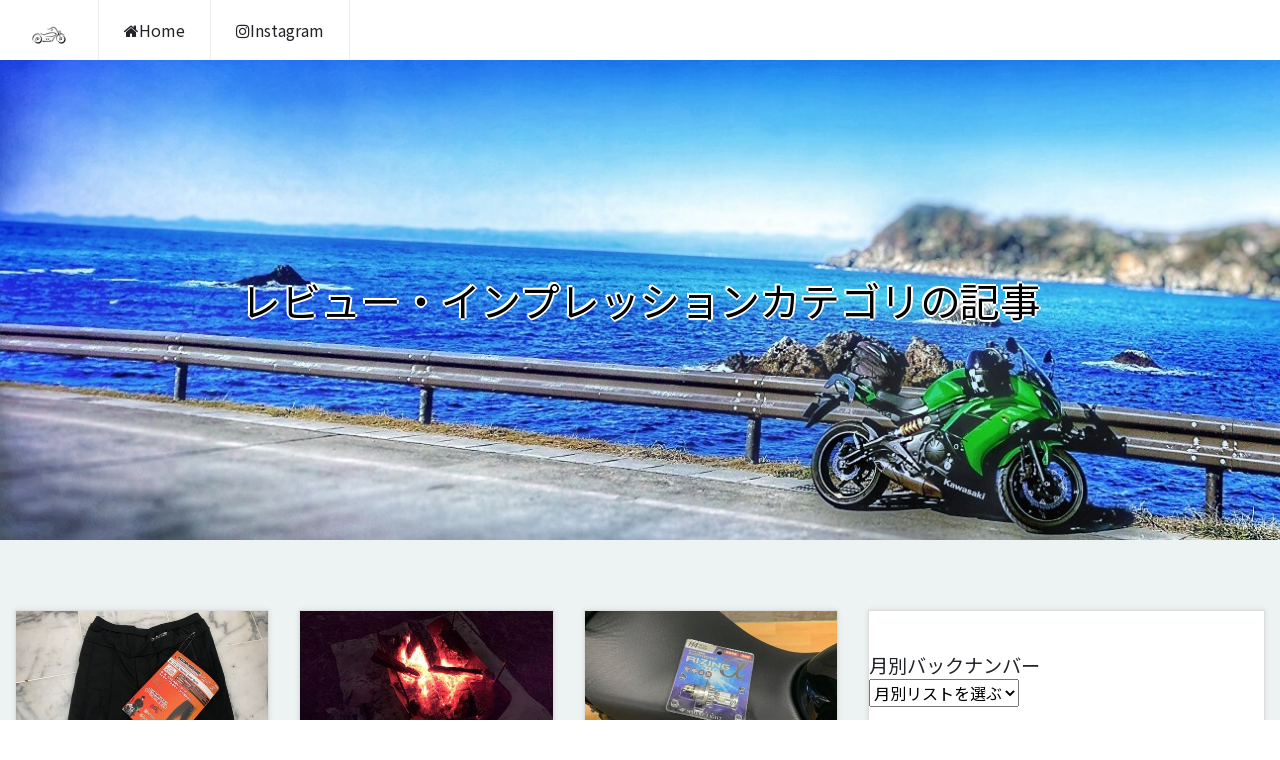

--- FILE ---
content_type: text/html; charset=UTF-8
request_url: https://motoblog.kenji00.com/cat6/cat8/
body_size: 8153
content:
<!DOCTYPE HTML>
<html lang="ja" itemscope itemtype="http://schema.org/Blog">
<head>
<title>レビュー・インプレッション - もいちどバイクに乗ってみる。 | もいちどバイクに乗ってみる。</title>
<meta http-equiv="X-UA-Compatible" content="IE=edge">
<meta name="viewport" content="width=device-width, initial-scale=1">
<meta charset="UTF-8">
<meta name="theme-color" content="#32cd32">
<link href="/assets/css/bootstrap4/A.bootstrap.min.css+font-awesome.min.css,Mcc.4fWlx7eCOH.css.pagespeed.cf.CAjjGm0sND.css" rel="stylesheet"/>
<link rel="preconnect" href="https://fonts.googleapis.com">
<link rel="preconnect" href="https://fonts.gstatic.com" crossorigin>
<link href="https://fonts.googleapis.com/css2?family=Noto+Sans+JP:wght@400;900&display=swap" rel="stylesheet">
<link href="/assets/css/blog-sidebar/css/A.styles.css+responsive.css,Mcc.TD9T2MPG_l.css.pagespeed.cf.OC-_tBp8l-.css" rel="stylesheet"/>
<meta property="og:type" content="article">
<meta property="og:locale" content="ja_JP">
<meta property="og:title" content="レビュー・インプレッション | もいちどバイクに乗ってみる。">
<meta property="og:url" content="https://motoblog.kenji00.com/cat6/cat8/">
<meta property="og:description" content="17年のブランクを経て、ある日思い立ってレンタルでオートバイに乗ってその楽しさを思い出し、Ninja 400を衝動買いしてツーリングを楽しんでいるリターンライダーのブログです。">
<meta property="og:site_name" content="もいちどバイクに乗ってみる。">
<meta property="og:image" content="https://motoblog.kenji00.com/assets/img/2019/slider1.JPG">
<meta itemprop="description" content="17年のブランクを経て、ある日思い立ってレンタルでオートバイに乗ってその楽しさを思い出し、Ninja 400を衝動買いしてツーリングを楽しんでいるリターンライダーのブログです。">
<meta itemprop="name" content="もいちどバイクに乗ってみる。">
<link itemprop="url" href="/">
<link itemprop="image" href="/CMS/mt-static/support/theme_static/bootstrap3/img/siteicon-sample.png">
<script async src="https://www.googletagmanager.com/gtag/js?id=UA-75004242-1"></script>
<script>window.dataLayer=window.dataLayer||[];function gtag(){dataLayer.push(arguments);}gtag('js',new Date());gtag('config','UA-75004242-1');</script>
<script async src="//pagead2.googlesyndication.com/pagead/js/adsbygoogle.js"></script>
<script>(adsbygoogle=window.adsbygoogle||[]).push({google_ad_client:"ca-pub-6051172536103629",enable_page_level_ads:true});</script>
<script src="/mt.js.pagespeed.jm.nVxUCW3L51.js"></script>
</head>
<body><noscript><meta HTTP-EQUIV="refresh" content="0;url='https://motoblog.kenji00.com/cat6/cat8/?PageSpeed=noscript'" /><style><!--table,div,span,font,p{display:none} --></style><div style="display:block">Please click <a href="https://motoblog.kenji00.com/cat6/cat8/?PageSpeed=noscript">here</a> if you are not redirected within a few seconds.</div></noscript>
<img src="https://blogparts.blogmura.com/parts_image/user/pv01464220_side.gif" style="display:none;">
<div id="fb-root"></div>
<script>(function(d,s,id){var js,fjs=d.getElementsByTagName(s)[0];if(d.getElementById(id))return;js=d.createElement(s);js.id=id;js.src='https://connect.facebook.net/ja_JP/sdk.js#xfbml=1&version=v2.12&appId=326801500749050&autoLogAppEvents=1';fjs.parentNode.insertBefore(js,fjs);}(document,'script','facebook-jssdk'));</script>
<header>
<div class="container-fluid position-relative no-side-padding">
<a href="/" class="logo"><img decoding="async" src="/assets/img/2018/logo.png.pagespeed.ce.CDIVYDJzQB.png" alt="もいちどバイクに乗ってみる。"></a>
<div class="menu-nav-icon" data-nav-menu="#main-menu"><i class="fa fa-bars" aria-hidden="true"></i></div>
<ul class="main-menu visible-on-click" id="main-menu">
<li><a href="/"><i class="fa fa-home" aria-hidden="true"></i>Home</a></li>
<li><a href="https://www.instagram.com/kiyotakenji/" target="_blank"><i class="fa fa-instagram" aria-hidden="true"></i>Instagram</a></li>
</ul>
</div>
</header>
<div class="slider display-table center-text">
<h1 class="title display-table-cell" id="siteTitle" style="color: #000;text-shadow: 0 2px 0 #fff, 2px 0 0 #fff, 0 -2px 0 #fff, -2px 0 0 #fff, -2px -2px 0 #fff;"><b>レビュー・インプレッションカテゴリの記事</b></h1>
</div>
<section class="blog-area section">
<div class="container-fluid">
<div class="row">
<div class="col-lg-8 col-md-12">
<div class="row">
<div class="col-lg-4 col-md-6 col-sm-12">
<div class="card h-100">
<div class="single-post post-style-1">
<a href="/2022/11/size-of-12v-electric-inner-tights-for-motorcycles-sold-by-komine.html">
<div class="blog-image">
<figure><img src="/assets_c/2022/11/e1e0f77ba94527733275bc24de84896be44efbd5-thumb-500xauto-4796.jpg"></figure>
</div>
</a>
<a class="avatar" href="/2022/11/size-of-12v-electric-inner-tights-for-motorcycles-sold-by-komine.html">レビュー・インプレッション</a>
<div class="blog-info">
<a href="/2022/11/size-of-12v-electric-inner-tights-for-motorcycles-sold-by-komine.html">
<h4 class="title"><b>[コミネ] 12Vエレクトリックインナータイツのサイズ感（EK-113）</b></h4>
2022年11月25日
</a>
<ul class="post-footer">
<li><div class="fb-like" data-href=https://motoblog.kenji00.com/2022/11/size-of-12v-electric-inner-tights-for-motorcycles-sold-by-komine.html" data-layout="button_count" data-action="like" data-size="small" data-show-faces="false" data-share="false"></div></li>
<li><div class="fb-share-button" data-href="https://motoblog.kenji00.com/2022/11/size-of-12v-electric-inner-tights-for-motorcycles-sold-by-komine.html" data-layout="button_count" data-size="small" data-mobile-iframe="true"><a target="_blank" href="https://www.facebook.com/sharer/sharer.php?u=https%3A%2F%2Fmotoblog.kenji00.com%2F&amp;src=sdkpreparse" class="fb-xfbml-parse-ignore">シェア</a></div></li>
<li><a href="https://twitter.com/share?ref_src=twsrc%5Etfw" class="twitter-share-button" data-text="[コミネ] 12Vエレクトリックインナータイツのサイズ感（EK-113）" data-url="https://motoblog.kenji00.com/2022/11/size-of-12v-electric-inner-tights-for-motorcycles-sold-by-komine.html" data-dnt="true" data-show-count="false">Tweet</a><script async src="https://platform.twitter.com/widgets.js" charset="utf-8"></script></li>
</ul>
</div>
</div>
</div>
</div>
<div class="col-lg-4 col-md-6 col-sm-12">
<div class="card h-100">
<div class="single-post post-style-1">
<a href="/2021/11/Bonfires-in-Tokyo-riding-Super-Seven.html">
<div class="blog-image">
<figure><img src="/assets_c/2021/11/c62d2359ae677ca10aefac8d20fd27866281fd7c-thumb-500xauto-4529.jpg"></figure>
</div>
</a>
<a class="avatar" href="/2021/11/Bonfires-in-Tokyo-riding-Super-Seven.html">レビュー・インプレッション</a>
<div class="blog-info">
<a href="/2021/11/Bonfires-in-Tokyo-riding-Super-Seven.html">
<h4 class="title"><b>都内で焚き火したりスーパーセブンに乗ったり</b></h4>
2021年11月22日
</a>
<ul class="post-footer">
<li><div class="fb-like" data-href=https://motoblog.kenji00.com/2021/11/Bonfires-in-Tokyo-riding-Super-Seven.html" data-layout="button_count" data-action="like" data-size="small" data-show-faces="false" data-share="false"></div></li>
<li><div class="fb-share-button" data-href="https://motoblog.kenji00.com/2021/11/Bonfires-in-Tokyo-riding-Super-Seven.html" data-layout="button_count" data-size="small" data-mobile-iframe="true"><a target="_blank" href="https://www.facebook.com/sharer/sharer.php?u=https%3A%2F%2Fmotoblog.kenji00.com%2F&amp;src=sdkpreparse" class="fb-xfbml-parse-ignore">シェア</a></div></li>
<li><a href="https://twitter.com/share?ref_src=twsrc%5Etfw" class="twitter-share-button" data-text="都内で焚き火したりスーパーセブンに乗ったり" data-url="https://motoblog.kenji00.com/2021/11/Bonfires-in-Tokyo-riding-Super-Seven.html" data-dnt="true" data-show-count="false">Tweet</a><script async src="https://platform.twitter.com/widgets.js" charset="utf-8"></script></li>
</ul>
</div>
</div>
</div>
</div>
<div class="col-lg-4 col-md-6 col-sm-12">
<div class="card h-100">
<div class="single-post post-style-1">
<a href="/2020/08/led-light-conversion-on-gsx-s1000.html">
<div class="blog-image">
<figure><img src="/assets_c/2020/08/a048027c0ec6cb4a35d6aca4b9e931a22e2303b0-thumb-500xauto-4205.jpg"></figure>
</div>
</a>
<a class="avatar" href="/2020/08/led-light-conversion-on-gsx-s1000.html">レビュー・インプレッション</a>
<div class="blog-info">
<a href="/2020/08/led-light-conversion-on-gsx-s1000.html">
<h4 class="title"><b>GSX-S1000もLEDヘッドライトに換装</b></h4>
2020年08月11日
</a>
<ul class="post-footer">
<li><div class="fb-like" data-href=https://motoblog.kenji00.com/2020/08/led-light-conversion-on-gsx-s1000.html" data-layout="button_count" data-action="like" data-size="small" data-show-faces="false" data-share="false"></div></li>
<li><div class="fb-share-button" data-href="https://motoblog.kenji00.com/2020/08/led-light-conversion-on-gsx-s1000.html" data-layout="button_count" data-size="small" data-mobile-iframe="true"><a target="_blank" href="https://www.facebook.com/sharer/sharer.php?u=https%3A%2F%2Fmotoblog.kenji00.com%2F&amp;src=sdkpreparse" class="fb-xfbml-parse-ignore">シェア</a></div></li>
<li><a href="https://twitter.com/share?ref_src=twsrc%5Etfw" class="twitter-share-button" data-text="GSX-S1000もLEDヘッドライトに換装" data-url="https://motoblog.kenji00.com/2020/08/led-light-conversion-on-gsx-s1000.html" data-dnt="true" data-show-count="false">Tweet</a><script async src="https://platform.twitter.com/widgets.js" charset="utf-8"></script></li>
</ul>
</div>
</div>
</div>
</div>
<div class="col-lg-4 col-md-6 col-sm-12">
<div class="card h-100">
<div class="single-post post-style-1">
<a href="/2020/07/stealth-stall-knee-guard.html">
<div class="blog-image">
<figure><img src="/assets_c/2020/07/39885180b67f97ae50c9fb6babc7fb5eee59c95e-thumb-500xauto-4137.jpg"></figure>
</div>
</a>
<a class="avatar" href="/2020/07/stealth-stall-knee-guard.html">レビュー・インプレッション</a>
<div class="blog-info">
<a href="/2020/07/stealth-stall-knee-guard.html">
<h4 class="title"><b>RSタイチのCE規格レベル2なステルスニーガード【追記：コミネにもありました】</b></h4>
2020年07月04日
</a>
<ul class="post-footer">
<li><div class="fb-like" data-href=https://motoblog.kenji00.com/2020/07/stealth-stall-knee-guard.html" data-layout="button_count" data-action="like" data-size="small" data-show-faces="false" data-share="false"></div></li>
<li><div class="fb-share-button" data-href="https://motoblog.kenji00.com/2020/07/stealth-stall-knee-guard.html" data-layout="button_count" data-size="small" data-mobile-iframe="true"><a target="_blank" href="https://www.facebook.com/sharer/sharer.php?u=https%3A%2F%2Fmotoblog.kenji00.com%2F&amp;src=sdkpreparse" class="fb-xfbml-parse-ignore">シェア</a></div></li>
<li><a href="https://twitter.com/share?ref_src=twsrc%5Etfw" class="twitter-share-button" data-text="RSタイチのCE規格レベル2なステルスニーガード【追記：コミネにもありました】" data-url="https://motoblog.kenji00.com/2020/07/stealth-stall-knee-guard.html" data-dnt="true" data-show-count="false">Tweet</a><script async src="https://platform.twitter.com/widgets.js" charset="utf-8"></script></li>
</ul>
</div>
</div>
</div>
</div>
<div class="col-lg-4 col-md-6 col-sm-12">
<div class="card h-100">
<div class="single-post post-style-1">
<a href="/2020/06/seatbag-on-GSX-S1000.html">
<div class="blog-image">
<figure><img src="/assets_c/2020/06/MFK-238CA_01-thumb-500xauto-4095.jpg"></figure>
</div>
</a>
<a class="avatar" href="/2020/06/seatbag-on-GSX-S1000.html">レビュー・インプレッション</a>
<div class="blog-info">
<a href="/2020/06/seatbag-on-GSX-S1000.html">
<h4 class="title"><b>ストファイのシートバッグ</b></h4>
2020年06月22日
</a>
<ul class="post-footer">
<li><div class="fb-like" data-href=https://motoblog.kenji00.com/2020/06/seatbag-on-GSX-S1000.html" data-layout="button_count" data-action="like" data-size="small" data-show-faces="false" data-share="false"></div></li>
<li><div class="fb-share-button" data-href="https://motoblog.kenji00.com/2020/06/seatbag-on-GSX-S1000.html" data-layout="button_count" data-size="small" data-mobile-iframe="true"><a target="_blank" href="https://www.facebook.com/sharer/sharer.php?u=https%3A%2F%2Fmotoblog.kenji00.com%2F&amp;src=sdkpreparse" class="fb-xfbml-parse-ignore">シェア</a></div></li>
<li><a href="https://twitter.com/share?ref_src=twsrc%5Etfw" class="twitter-share-button" data-text="ストファイのシートバッグ" data-url="https://motoblog.kenji00.com/2020/06/seatbag-on-GSX-S1000.html" data-dnt="true" data-show-count="false">Tweet</a><script async src="https://platform.twitter.com/widgets.js" charset="utf-8"></script></li>
</ul>
</div>
</div>
</div>
</div>
<div class="col-lg-4 col-md-6 col-sm-12">
<div class="card h-100">
<div class="single-post post-style-1">
<a href="/2020/01/ohlins-suspension-is-good.html">
<div class="blog-image">
<figure><img src="/assets_c/2020/01/3de68629810258c838f1bb016c07f11a79a00278-thumb-500xauto-3998.jpg.pagespeed.ce.qgg17hOy71.jpg"></figure>
</div>
</a>
<a class="avatar" href="/2020/01/ohlins-suspension-is-good.html">レビュー・インプレッション</a>
<div class="blog-info">
<a href="/2020/01/ohlins-suspension-is-good.html">
<h4 class="title"><b>OHLINSから標準サスに戻した感想</b></h4>
2020年01月13日
</a>
<ul class="post-footer">
<li><div class="fb-like" data-href=https://motoblog.kenji00.com/2020/01/ohlins-suspension-is-good.html" data-layout="button_count" data-action="like" data-size="small" data-show-faces="false" data-share="false"></div></li>
<li><div class="fb-share-button" data-href="https://motoblog.kenji00.com/2020/01/ohlins-suspension-is-good.html" data-layout="button_count" data-size="small" data-mobile-iframe="true"><a target="_blank" href="https://www.facebook.com/sharer/sharer.php?u=https%3A%2F%2Fmotoblog.kenji00.com%2F&amp;src=sdkpreparse" class="fb-xfbml-parse-ignore">シェア</a></div></li>
<li><a href="https://twitter.com/share?ref_src=twsrc%5Etfw" class="twitter-share-button" data-text="OHLINSから標準サスに戻した感想" data-url="https://motoblog.kenji00.com/2020/01/ohlins-suspension-is-good.html" data-dnt="true" data-show-count="false">Tweet</a><script async src="https://platform.twitter.com/widgets.js" charset="utf-8"></script></li>
</ul>
</div>
</div>
</div>
</div>
<div class="col-lg-4 col-md-6 col-sm-12">
<div class="card h-100">
<div class="single-post post-style-1">
<a href="/2019/12/daytona-dt-01-bluetooth-income.html">
<div class="blog-image">
<figure><img src="/assets_c/2019/12/6c7f24ec8068846eabe5e79199157932e121c96c-thumb-500xauto-3926.jpg"></figure>
</div>
</a>
<a class="avatar" href="/2019/12/daytona-dt-01-bluetooth-income.html">レビュー・インプレッション</a>
<div class="blog-info">
<a href="/2019/12/daytona-dt-01-bluetooth-income.html">
<h4 class="title"><b>DAYTONA DT-01 BluetoothインカムをSHOEI Z-7に装着</b></h4>
2019年12月15日
</a>
<ul class="post-footer">
<li><div class="fb-like" data-href=https://motoblog.kenji00.com/2019/12/daytona-dt-01-bluetooth-income.html" data-layout="button_count" data-action="like" data-size="small" data-show-faces="false" data-share="false"></div></li>
<li><div class="fb-share-button" data-href="https://motoblog.kenji00.com/2019/12/daytona-dt-01-bluetooth-income.html" data-layout="button_count" data-size="small" data-mobile-iframe="true"><a target="_blank" href="https://www.facebook.com/sharer/sharer.php?u=https%3A%2F%2Fmotoblog.kenji00.com%2F&amp;src=sdkpreparse" class="fb-xfbml-parse-ignore">シェア</a></div></li>
<li><a href="https://twitter.com/share?ref_src=twsrc%5Etfw" class="twitter-share-button" data-text="DAYTONA DT-01 BluetoothインカムをSHOEI Z-7に装着" data-url="https://motoblog.kenji00.com/2019/12/daytona-dt-01-bluetooth-income.html" data-dnt="true" data-show-count="false">Tweet</a><script async src="https://platform.twitter.com/widgets.js" charset="utf-8"></script></li>
</ul>
</div>
</div>
</div>
</div>
<div class="col-lg-4 col-md-6 col-sm-12">
<div class="card h-100">
<div class="single-post post-style-1">
<a href="/2019/09/motul-300v-impression.html">
<div class="blog-image">
<figure><img src="/assets_c/2019/09/71186904_10220567720282512_5386583378021580800_n-thumb-500xauto-3734.jpg"></figure>
</div>
</a>
<a class="avatar" href="/2019/09/motul-300v-impression.html">レビュー・インプレッション</a>
<div class="blog-info">
<a href="/2019/09/motul-300v-impression.html">
<h4 class="title"><b>MOTUL 300Vが良すぎて...</b></h4>
2019年09月27日
</a>
<ul class="post-footer">
<li><div class="fb-like" data-href=https://motoblog.kenji00.com/2019/09/motul-300v-impression.html" data-layout="button_count" data-action="like" data-size="small" data-show-faces="false" data-share="false"></div></li>
<li><div class="fb-share-button" data-href="https://motoblog.kenji00.com/2019/09/motul-300v-impression.html" data-layout="button_count" data-size="small" data-mobile-iframe="true"><a target="_blank" href="https://www.facebook.com/sharer/sharer.php?u=https%3A%2F%2Fmotoblog.kenji00.com%2F&amp;src=sdkpreparse" class="fb-xfbml-parse-ignore">シェア</a></div></li>
<li><a href="https://twitter.com/share?ref_src=twsrc%5Etfw" class="twitter-share-button" data-text="MOTUL 300Vが良すぎて..." data-url="https://motoblog.kenji00.com/2019/09/motul-300v-impression.html" data-dnt="true" data-show-count="false">Tweet</a><script async src="https://platform.twitter.com/widgets.js" charset="utf-8"></script></li>
</ul>
</div>
</div>
</div>
</div>
<div class="col-lg-4 col-md-6 col-sm-12">
<div class="card h-100">
<div class="single-post post-style-1">
<a href="/2019/01/heatech-electrical-heat-wear.html">
<div class="blog-image">
<figure><img src="/assets_c/2019/01/DSC_2452-thumb-500xauto-3288.jpg"></figure>
</div>
</a>
<a class="avatar" href="/2019/01/heatech-electrical-heat-wear.html">レビュー・インプレッション</a>
<div class="blog-info">
<a href="/2019/01/heatech-electrical-heat-wear.html">
<h4 class="title"><b>Heatechは必需品。型遅れモデルを安く買うのが良いと思うです。</b></h4>
2019年01月08日
</a>
<ul class="post-footer">
<li><div class="fb-like" data-href=https://motoblog.kenji00.com/2019/01/heatech-electrical-heat-wear.html" data-layout="button_count" data-action="like" data-size="small" data-show-faces="false" data-share="false"></div></li>
<li><div class="fb-share-button" data-href="https://motoblog.kenji00.com/2019/01/heatech-electrical-heat-wear.html" data-layout="button_count" data-size="small" data-mobile-iframe="true"><a target="_blank" href="https://www.facebook.com/sharer/sharer.php?u=https%3A%2F%2Fmotoblog.kenji00.com%2F&amp;src=sdkpreparse" class="fb-xfbml-parse-ignore">シェア</a></div></li>
<li><a href="https://twitter.com/share?ref_src=twsrc%5Etfw" class="twitter-share-button" data-text="Heatechは必需品。型遅れモデルを安く買うのが良いと思うです。" data-url="https://motoblog.kenji00.com/2019/01/heatech-electrical-heat-wear.html" data-dnt="true" data-show-count="false">Tweet</a><script async src="https://platform.twitter.com/widgets.js" charset="utf-8"></script></li>
</ul>
</div>
</div>
</div>
</div>
<div class="col-lg-4 col-md-6 col-sm-12">
<div class="card h-100">
<div class="single-post post-style-1">
<a href="/2018/12/stomp-grip.html">
<div class="blog-image">
<figure><img src="/assets_c/2018/12/DSC_2361-thumb-500xauto-3239.jpg"></figure>
</div>
</a>
<a class="avatar" href="/2018/12/stomp-grip.html">レビュー・インプレッション</a>
<div class="blog-info">
<a href="/2018/12/stomp-grip.html">
<h4 class="title"><b>小さめサイズのSTOMPGRIP</b></h4>
2018年12月23日
</a>
<ul class="post-footer">
<li><div class="fb-like" data-href=https://motoblog.kenji00.com/2018/12/stomp-grip.html" data-layout="button_count" data-action="like" data-size="small" data-show-faces="false" data-share="false"></div></li>
<li><div class="fb-share-button" data-href="https://motoblog.kenji00.com/2018/12/stomp-grip.html" data-layout="button_count" data-size="small" data-mobile-iframe="true"><a target="_blank" href="https://www.facebook.com/sharer/sharer.php?u=https%3A%2F%2Fmotoblog.kenji00.com%2F&amp;src=sdkpreparse" class="fb-xfbml-parse-ignore">シェア</a></div></li>
<li><a href="https://twitter.com/share?ref_src=twsrc%5Etfw" class="twitter-share-button" data-text="小さめサイズのSTOMPGRIP" data-url="https://motoblog.kenji00.com/2018/12/stomp-grip.html" data-dnt="true" data-show-count="false">Tweet</a><script async src="https://platform.twitter.com/widgets.js" charset="utf-8"></script></li>
</ul>
</div>
</div>
</div>
</div>
<div class="col-lg-4 col-md-6 col-sm-12">
<div class="card h-100">
<div class="single-post post-style-1">
<a href="/2018/12/avirex-tiger.html">
<div class="blog-image">
<figure><img src="/assets_c/2018/12/pw-howto-01-thumb-500xauto-3232.jpg"></figure>
</div>
</a>
<a class="avatar" href="/2018/12/avirex-tiger.html">レビュー・インプレッション</a>
<div class="blog-info">
<a href="/2018/12/avirex-tiger.html">
<h4 class="title"><b>YAMATOを返却してAVIREX TIGER</b></h4>
2018年12月22日
</a>
<ul class="post-footer">
<li><div class="fb-like" data-href=https://motoblog.kenji00.com/2018/12/avirex-tiger.html" data-layout="button_count" data-action="like" data-size="small" data-show-faces="false" data-share="false"></div></li>
<li><div class="fb-share-button" data-href="https://motoblog.kenji00.com/2018/12/avirex-tiger.html" data-layout="button_count" data-size="small" data-mobile-iframe="true"><a target="_blank" href="https://www.facebook.com/sharer/sharer.php?u=https%3A%2F%2Fmotoblog.kenji00.com%2F&amp;src=sdkpreparse" class="fb-xfbml-parse-ignore">シェア</a></div></li>
<li><a href="https://twitter.com/share?ref_src=twsrc%5Etfw" class="twitter-share-button" data-text="YAMATOを返却してAVIREX TIGER" data-url="https://motoblog.kenji00.com/2018/12/avirex-tiger.html" data-dnt="true" data-show-count="false">Tweet</a><script async src="https://platform.twitter.com/widgets.js" charset="utf-8"></script></li>
</ul>
</div>
</div>
</div>
</div>
<div class="col-lg-4 col-md-6 col-sm-12">
<div class="card h-100">
<div class="single-post post-style-1">
<a href="/2018/12/deer-steak-or-sushi-in-izu.html">
<div class="blog-image">
<figure><img src="/assets_c/2018/12/DSC_2376-01-thumb-500xauto-3213.jpeg"></figure>
</div>
</a>
<a class="avatar" href="/2018/12/deer-steak-or-sushi-in-izu.html">レビュー・インプレッション</a>
<div class="blog-info">
<a href="/2018/12/deer-steak-or-sushi-in-izu.html">
<h4 class="title"><b>伊豆で鹿肉ステーキを喰う...はずのツーリング。</b></h4>
2018年12月15日
</a>
<ul class="post-footer">
<li><div class="fb-like" data-href=https://motoblog.kenji00.com/2018/12/deer-steak-or-sushi-in-izu.html" data-layout="button_count" data-action="like" data-size="small" data-show-faces="false" data-share="false"></div></li>
<li><div class="fb-share-button" data-href="https://motoblog.kenji00.com/2018/12/deer-steak-or-sushi-in-izu.html" data-layout="button_count" data-size="small" data-mobile-iframe="true"><a target="_blank" href="https://www.facebook.com/sharer/sharer.php?u=https%3A%2F%2Fmotoblog.kenji00.com%2F&amp;src=sdkpreparse" class="fb-xfbml-parse-ignore">シェア</a></div></li>
<li><a href="https://twitter.com/share?ref_src=twsrc%5Etfw" class="twitter-share-button" data-text="伊豆で鹿肉ステーキを喰う...はずのツーリング。" data-url="https://motoblog.kenji00.com/2018/12/deer-steak-or-sushi-in-izu.html" data-dnt="true" data-show-count="false">Tweet</a><script async src="https://platform.twitter.com/widgets.js" charset="utf-8"></script></li>
</ul>
</div>
</div>
</div>
</div>
<div class="col-lg-4 col-md-6 col-sm-12">
<div class="card h-100">
<div class="single-post post-style-1">
<a href="/2018/12/check-heatech.html">
<div class="blog-image">
<figure><img src="/assets_c/2018/12/DSC_2312-thumb-500xauto-3200.jpg"></figure>
</div>
</a>
<a class="avatar" href="/2018/12/check-heatech.html">レビュー・インプレッション</a>
<div class="blog-info">
<a href="/2018/12/check-heatech.html">
<h4 class="title"><b>Heatech使えない原因切り分けからの豚の餌。</b></h4>
2018年12月12日
</a>
<ul class="post-footer">
<li><div class="fb-like" data-href=https://motoblog.kenji00.com/2018/12/check-heatech.html" data-layout="button_count" data-action="like" data-size="small" data-show-faces="false" data-share="false"></div></li>
<li><div class="fb-share-button" data-href="https://motoblog.kenji00.com/2018/12/check-heatech.html" data-layout="button_count" data-size="small" data-mobile-iframe="true"><a target="_blank" href="https://www.facebook.com/sharer/sharer.php?u=https%3A%2F%2Fmotoblog.kenji00.com%2F&amp;src=sdkpreparse" class="fb-xfbml-parse-ignore">シェア</a></div></li>
<li><a href="https://twitter.com/share?ref_src=twsrc%5Etfw" class="twitter-share-button" data-text="Heatech使えない原因切り分けからの豚の餌。" data-url="https://motoblog.kenji00.com/2018/12/check-heatech.html" data-dnt="true" data-show-count="false">Tweet</a><script async src="https://platform.twitter.com/widgets.js" charset="utf-8"></script></li>
</ul>
</div>
</div>
</div>
</div>
<div class="col-lg-4 col-md-6 col-sm-12">
<div class="card h-100">
<div class="single-post post-style-1">
<a href="/2018/12/2016heatech.html">
<div class="blog-image">
<figure><img src="/assets_c/2018/12/DSC_2303-thumb-500xauto-3195.jpg"></figure>
</div>
</a>
<a class="avatar" href="/2018/12/2016heatech.html">レビュー・インプレッション</a>
<div class="blog-info">
<a href="/2018/12/2016heatech.html">
<h4 class="title"><b>2016年モデルのHeatechグローブ...電源入らないんです...</b></h4>
2018年12月11日
</a>
<ul class="post-footer">
<li><div class="fb-like" data-href=https://motoblog.kenji00.com/2018/12/2016heatech.html" data-layout="button_count" data-action="like" data-size="small" data-show-faces="false" data-share="false"></div></li>
<li><div class="fb-share-button" data-href="https://motoblog.kenji00.com/2018/12/2016heatech.html" data-layout="button_count" data-size="small" data-mobile-iframe="true"><a target="_blank" href="https://www.facebook.com/sharer/sharer.php?u=https%3A%2F%2Fmotoblog.kenji00.com%2F&amp;src=sdkpreparse" class="fb-xfbml-parse-ignore">シェア</a></div></li>
<li><a href="https://twitter.com/share?ref_src=twsrc%5Etfw" class="twitter-share-button" data-text="2016年モデルのHeatechグローブ...電源入らないんです..." data-url="https://motoblog.kenji00.com/2018/12/2016heatech.html" data-dnt="true" data-show-count="false">Tweet</a><script async src="https://platform.twitter.com/widgets.js" charset="utf-8"></script></li>
</ul>
</div>
</div>
</div>
</div>
<div class="col-lg-4 col-md-6 col-sm-12">
<div class="card h-100">
<div class="single-post post-style-1">
<a href="/2018/09/exchange-of-shoei-z-7-helmets-inner.html">
<div class="blog-image">
<figure><img src="/assets_c/2018/09/katana-thumb-500xauto-2921.jpg"></figure>
</div>
</a>
<a class="avatar" href="/2018/09/exchange-of-shoei-z-7-helmets-inner.html">レビュー・インプレッション</a>
<div class="blog-info">
<a href="/2018/09/exchange-of-shoei-z-7-helmets-inner.html">
<h4 class="title"><b>20,000kmとヘルメットインナー交換</b></h4>
2018年09月21日
</a>
<ul class="post-footer">
<li><div class="fb-like" data-href=https://motoblog.kenji00.com/2018/09/exchange-of-shoei-z-7-helmets-inner.html" data-layout="button_count" data-action="like" data-size="small" data-show-faces="false" data-share="false"></div></li>
<li><div class="fb-share-button" data-href="https://motoblog.kenji00.com/2018/09/exchange-of-shoei-z-7-helmets-inner.html" data-layout="button_count" data-size="small" data-mobile-iframe="true"><a target="_blank" href="https://www.facebook.com/sharer/sharer.php?u=https%3A%2F%2Fmotoblog.kenji00.com%2F&amp;src=sdkpreparse" class="fb-xfbml-parse-ignore">シェア</a></div></li>
<li><a href="https://twitter.com/share?ref_src=twsrc%5Etfw" class="twitter-share-button" data-text="20,000kmとヘルメットインナー交換" data-url="https://motoblog.kenji00.com/2018/09/exchange-of-shoei-z-7-helmets-inner.html" data-dnt="true" data-show-count="false">Tweet</a><script async src="https://platform.twitter.com/widgets.js" charset="utf-8"></script></li>
</ul>
</div>
</div>
</div>
</div>
<div class="col-lg-4 col-md-6 col-sm-12">
<div class="card h-100">
<div class="single-post post-style-1">
<a href="/2018/08/no-touring-sunday.html">
<div class="blog-image">
<figure><img src="/assets_c/2018/08/DSC_1006-01-thumb-500xauto-2762.jpeg"></figure>
</div>
</a>
<a class="avatar" href="/2018/08/no-touring-sunday.html">レビュー・インプレッション</a>
<div class="blog-info">
<a href="/2018/08/no-touring-sunday.html">
<h4 class="title"><b>出かけ損なう日曜日</b></h4>
2018年08月12日
</a>
<ul class="post-footer">
<li><div class="fb-like" data-href=https://motoblog.kenji00.com/2018/08/no-touring-sunday.html" data-layout="button_count" data-action="like" data-size="small" data-show-faces="false" data-share="false"></div></li>
<li><div class="fb-share-button" data-href="https://motoblog.kenji00.com/2018/08/no-touring-sunday.html" data-layout="button_count" data-size="small" data-mobile-iframe="true"><a target="_blank" href="https://www.facebook.com/sharer/sharer.php?u=https%3A%2F%2Fmotoblog.kenji00.com%2F&amp;src=sdkpreparse" class="fb-xfbml-parse-ignore">シェア</a></div></li>
<li><a href="https://twitter.com/share?ref_src=twsrc%5Etfw" class="twitter-share-button" data-text="出かけ損なう日曜日" data-url="https://motoblog.kenji00.com/2018/08/no-touring-sunday.html" data-dnt="true" data-show-count="false">Tweet</a><script async src="https://platform.twitter.com/widgets.js" charset="utf-8"></script></li>
</ul>
</div>
</div>
</div>
</div>
<div class="col-lg-4 col-md-6 col-sm-12">
<div class="card h-100">
<div class="single-post post-style-1">
<a href="/2018/07/equipment-of-summer-touring.html">
<div class="blog-image">
<figure><img src="/assets_c/2018/07/IMG_20180718_125604_768-thumb-500xauto-2711.jpg"></figure>
</div>
</a>
<a class="avatar" href="/2018/07/equipment-of-summer-touring.html">レビュー・インプレッション</a>
<div class="blog-info">
<a href="/2018/07/equipment-of-summer-touring.html">
<h4 class="title"><b>真夏ツーリングの装備 -2018年版-</b></h4>
2018年07月19日
</a>
<ul class="post-footer">
<li><div class="fb-like" data-href=https://motoblog.kenji00.com/2018/07/equipment-of-summer-touring.html" data-layout="button_count" data-action="like" data-size="small" data-show-faces="false" data-share="false"></div></li>
<li><div class="fb-share-button" data-href="https://motoblog.kenji00.com/2018/07/equipment-of-summer-touring.html" data-layout="button_count" data-size="small" data-mobile-iframe="true"><a target="_blank" href="https://www.facebook.com/sharer/sharer.php?u=https%3A%2F%2Fmotoblog.kenji00.com%2F&amp;src=sdkpreparse" class="fb-xfbml-parse-ignore">シェア</a></div></li>
<li><a href="https://twitter.com/share?ref_src=twsrc%5Etfw" class="twitter-share-button" data-text="真夏ツーリングの装備 -2018年版-" data-url="https://motoblog.kenji00.com/2018/07/equipment-of-summer-touring.html" data-dnt="true" data-show-count="false">Tweet</a><script async src="https://platform.twitter.com/widgets.js" charset="utf-8"></script></li>
</ul>
</div>
</div>
</div>
</div>
<div class="col-lg-4 col-md-6 col-sm-12">
<div class="card h-100">
<div class="single-post post-style-1">
<a href="/2018/07/radial-master-cylinder-impression.html">
<div class="blog-image">
<figure><img src="/assets_c/2018/07/DSC_0349-thumb-500xauto-2634.jpg"></figure>
</div>
</a>
<a class="avatar" href="/2018/07/radial-master-cylinder-impression.html">レビュー・インプレッション</a>
<div class="blog-info">
<a href="/2018/07/radial-master-cylinder-impression.html">
<h4 class="title"><b>DAYTONA・ニッシンのラジアルマスターシリンダーはどうだった？</b></h4>
2018年07月03日
</a>
<ul class="post-footer">
<li><div class="fb-like" data-href=https://motoblog.kenji00.com/2018/07/radial-master-cylinder-impression.html" data-layout="button_count" data-action="like" data-size="small" data-show-faces="false" data-share="false"></div></li>
<li><div class="fb-share-button" data-href="https://motoblog.kenji00.com/2018/07/radial-master-cylinder-impression.html" data-layout="button_count" data-size="small" data-mobile-iframe="true"><a target="_blank" href="https://www.facebook.com/sharer/sharer.php?u=https%3A%2F%2Fmotoblog.kenji00.com%2F&amp;src=sdkpreparse" class="fb-xfbml-parse-ignore">シェア</a></div></li>
<li><a href="https://twitter.com/share?ref_src=twsrc%5Etfw" class="twitter-share-button" data-text="DAYTONA・ニッシンのラジアルマスターシリンダーはどうだった？" data-url="https://motoblog.kenji00.com/2018/07/radial-master-cylinder-impression.html" data-dnt="true" data-show-count="false">Tweet</a><script async src="https://platform.twitter.com/widgets.js" charset="utf-8"></script></li>
</ul>
</div>
</div>
</div>
</div>
<div class="col-lg-4 col-md-6 col-sm-12">
<div class="card h-100">
<div class="single-post post-style-1">
<a href="/2018/06/touring-mapple.html">
<div class="blog-image">
<figure><img src="/assets_c/2018/06/IMG_20180601_102029_251-thumb-500xauto-2544.jpg"></figure>
</div>
</a>
<a class="avatar" href="/2018/06/touring-mapple.html">レビュー・インプレッション</a>
<div class="blog-info">
<a href="/2018/06/touring-mapple.html">
<h4 class="title"><b>ツーリングマップルを導入</b></h4>
2018年06月01日
</a>
<ul class="post-footer">
<li><div class="fb-like" data-href=https://motoblog.kenji00.com/2018/06/touring-mapple.html" data-layout="button_count" data-action="like" data-size="small" data-show-faces="false" data-share="false"></div></li>
<li><div class="fb-share-button" data-href="https://motoblog.kenji00.com/2018/06/touring-mapple.html" data-layout="button_count" data-size="small" data-mobile-iframe="true"><a target="_blank" href="https://www.facebook.com/sharer/sharer.php?u=https%3A%2F%2Fmotoblog.kenji00.com%2F&amp;src=sdkpreparse" class="fb-xfbml-parse-ignore">シェア</a></div></li>
<li><a href="https://twitter.com/share?ref_src=twsrc%5Etfw" class="twitter-share-button" data-text="ツーリングマップルを導入" data-url="https://motoblog.kenji00.com/2018/06/touring-mapple.html" data-dnt="true" data-show-count="false">Tweet</a><script async src="https://platform.twitter.com/widgets.js" charset="utf-8"></script></li>
</ul>
</div>
</div>
</div>
</div>
<div class="col-lg-4 col-md-6 col-sm-12">
<div class="card h-100">
<div class="single-post post-style-1">
<a href="/2018/05/repair-daytona-smartphone-holder.html">
<div class="blog-image">
<figure><img src="/assets_c/2018/06/DSC_0189-thumb-500xauto-2539.jpg"></figure>
</div>
</a>
<a class="avatar" href="/2018/05/repair-daytona-smartphone-holder.html">レビュー・インプレッション</a>
<div class="blog-info">
<a href="/2018/05/repair-daytona-smartphone-holder.html">
<h4 class="title"><b>DAYTONAのスマートフォンホルダーがオススメ</b></h4>
2018年05月31日
</a>
<ul class="post-footer">
<li><div class="fb-like" data-href=https://motoblog.kenji00.com/2018/05/repair-daytona-smartphone-holder.html" data-layout="button_count" data-action="like" data-size="small" data-show-faces="false" data-share="false"></div></li>
<li><div class="fb-share-button" data-href="https://motoblog.kenji00.com/2018/05/repair-daytona-smartphone-holder.html" data-layout="button_count" data-size="small" data-mobile-iframe="true"><a target="_blank" href="https://www.facebook.com/sharer/sharer.php?u=https%3A%2F%2Fmotoblog.kenji00.com%2F&amp;src=sdkpreparse" class="fb-xfbml-parse-ignore">シェア</a></div></li>
<li><a href="https://twitter.com/share?ref_src=twsrc%5Etfw" class="twitter-share-button" data-text="DAYTONAのスマートフォンホルダーがオススメ" data-url="https://motoblog.kenji00.com/2018/05/repair-daytona-smartphone-holder.html" data-dnt="true" data-show-count="false">Tweet</a><script async src="https://platform.twitter.com/widgets.js" charset="utf-8"></script></li>
</ul>
</div>
</div>
</div>
</div>
<div class="col-lg-4 col-md-6 col-sm-12">
<div class="card h-100">
<div class="single-post post-style-1">
<a href="/2018/05/gopro-hero5-session---.html">
<div class="blog-image">
<figure><img src="/assets_c/2018/05/a419e92de6f093e5b5591d05bb2df46c4d85ba22-thumb-500xauto-2535.jpg"></figure>
</div>
</a>
<a class="avatar" href="/2018/05/gopro-hero5-session---.html">レビュー・インプレッション</a>
<div class="blog-info">
<a href="/2018/05/gopro-hero5-session---.html">
<h4 class="title"><b>GoPro HERO5 Sessionの簡単インプレ -メロディーロードが聴こえない-</b></h4>
2018年05月30日
</a>
<ul class="post-footer">
<li><div class="fb-like" data-href=https://motoblog.kenji00.com/2018/05/gopro-hero5-session---.html" data-layout="button_count" data-action="like" data-size="small" data-show-faces="false" data-share="false"></div></li>
<li><div class="fb-share-button" data-href="https://motoblog.kenji00.com/2018/05/gopro-hero5-session---.html" data-layout="button_count" data-size="small" data-mobile-iframe="true"><a target="_blank" href="https://www.facebook.com/sharer/sharer.php?u=https%3A%2F%2Fmotoblog.kenji00.com%2F&amp;src=sdkpreparse" class="fb-xfbml-parse-ignore">シェア</a></div></li>
<li><a href="https://twitter.com/share?ref_src=twsrc%5Etfw" class="twitter-share-button" data-text="GoPro HERO5 Sessionの簡単インプレ -メロディーロードが聴こえない-" data-url="https://motoblog.kenji00.com/2018/05/gopro-hero5-session---.html" data-dnt="true" data-show-count="false">Tweet</a><script async src="https://platform.twitter.com/widgets.js" charset="utf-8"></script></li>
</ul>
</div>
</div>
</div>
</div>
<div class="col-lg-4 col-md-6 col-sm-12">
<div class="card h-100">
<div class="single-post post-style-1">
<a href="/2018/05/suzuki-gsx-s750-abs-vs-gsx-s1000f.html">
<div class="blog-image">
<figure><img src="/assets_c/2018/05/compare-brake-thumb-500xauto-2532.jpg.pagespeed.ce.CXcl26jCi_.jpg"></figure>
</div>
</a>
<a class="avatar" href="/2018/05/suzuki-gsx-s750-abs-vs-gsx-s1000f.html">レビュー・インプレッション</a>
<div class="blog-info">
<a href="/2018/05/suzuki-gsx-s750-abs-vs-gsx-s1000f.html">
<h4 class="title"><b>SUZUKI GSX-S750 とGSX-S1000(F)の比較 -レンタルバイク-</b></h4>
2018年05月28日
</a>
<ul class="post-footer">
<li><div class="fb-like" data-href=https://motoblog.kenji00.com/2018/05/suzuki-gsx-s750-abs-vs-gsx-s1000f.html" data-layout="button_count" data-action="like" data-size="small" data-show-faces="false" data-share="false"></div></li>
<li><div class="fb-share-button" data-href="https://motoblog.kenji00.com/2018/05/suzuki-gsx-s750-abs-vs-gsx-s1000f.html" data-layout="button_count" data-size="small" data-mobile-iframe="true"><a target="_blank" href="https://www.facebook.com/sharer/sharer.php?u=https%3A%2F%2Fmotoblog.kenji00.com%2F&amp;src=sdkpreparse" class="fb-xfbml-parse-ignore">シェア</a></div></li>
<li><a href="https://twitter.com/share?ref_src=twsrc%5Etfw" class="twitter-share-button" data-text="SUZUKI GSX-S750 とGSX-S1000(F)の比較 -レンタルバイク-" data-url="https://motoblog.kenji00.com/2018/05/suzuki-gsx-s750-abs-vs-gsx-s1000f.html" data-dnt="true" data-show-count="false">Tweet</a><script async src="https://platform.twitter.com/widgets.js" charset="utf-8"></script></li>
</ul>
</div>
</div>
</div>
</div>
<div class="col-lg-4 col-md-6 col-sm-12">
<div class="card h-100">
<div class="single-post post-style-1">
<a href="/2018/04/day3.html">
<div class="blog-image">
<figure><img src="/assets_c/2018/04/Point%20Blur_20180422_194344-thumb-500xauto-2385.jpg"></figure>
</div>
</a>
<a class="avatar" href="/2018/04/day3.html">レビュー・インプレッション</a>
<div class="blog-info">
<a href="/2018/04/day3.html">
<h4 class="title"><b>洗車DAYと3代目アクションカム</b></h4>
2018年04月22日
</a>
<ul class="post-footer">
<li><div class="fb-like" data-href=https://motoblog.kenji00.com/2018/04/day3.html" data-layout="button_count" data-action="like" data-size="small" data-show-faces="false" data-share="false"></div></li>
<li><div class="fb-share-button" data-href="https://motoblog.kenji00.com/2018/04/day3.html" data-layout="button_count" data-size="small" data-mobile-iframe="true"><a target="_blank" href="https://www.facebook.com/sharer/sharer.php?u=https%3A%2F%2Fmotoblog.kenji00.com%2F&amp;src=sdkpreparse" class="fb-xfbml-parse-ignore">シェア</a></div></li>
<li><a href="https://twitter.com/share?ref_src=twsrc%5Etfw" class="twitter-share-button" data-text="洗車DAYと3代目アクションカム" data-url="https://motoblog.kenji00.com/2018/04/day3.html" data-dnt="true" data-show-count="false">Tweet</a><script async src="https://platform.twitter.com/widgets.js" charset="utf-8"></script></li>
</ul>
</div>
</div>
</div>
</div>
<div class="col-lg-4 col-md-6 col-sm-12">
<div class="card h-100">
<div class="single-post post-style-1">
<a href="/2018/04/penny-wise-and-pound-foolish.html">
<div class="blog-image">
<figure class="noimage"><img decoding="async" src="/blogimg/thumb_noimage.png.pagespeed.ce.pQjaWc1o8i.png" alt="安物買いの銭失い？"/></figure>
</div>
</a>
<a class="avatar" href="/2018/04/penny-wise-and-pound-foolish.html">レビュー・インプレッション</a>
<div class="blog-info">
<a href="/2018/04/penny-wise-and-pound-foolish.html">
<h4 class="title"><b>安物買いの銭失い？</b></h4>
2018年04月02日
</a>
<ul class="post-footer">
<li><div class="fb-like" data-href=https://motoblog.kenji00.com/2018/04/penny-wise-and-pound-foolish.html" data-layout="button_count" data-action="like" data-size="small" data-show-faces="false" data-share="false"></div></li>
<li><div class="fb-share-button" data-href="https://motoblog.kenji00.com/2018/04/penny-wise-and-pound-foolish.html" data-layout="button_count" data-size="small" data-mobile-iframe="true"><a target="_blank" href="https://www.facebook.com/sharer/sharer.php?u=https%3A%2F%2Fmotoblog.kenji00.com%2F&amp;src=sdkpreparse" class="fb-xfbml-parse-ignore">シェア</a></div></li>
<li><a href="https://twitter.com/share?ref_src=twsrc%5Etfw" class="twitter-share-button" data-text="安物買いの銭失い？" data-url="https://motoblog.kenji00.com/2018/04/penny-wise-and-pound-foolish.html" data-dnt="true" data-show-count="false">Tweet</a><script async src="https://platform.twitter.com/widgets.js" charset="utf-8"></script></li>
</ul>
</div>
</div>
</div>
</div>
</div>
<ul>
<li><a rel="prev" class="load-more-btn" href="/CMS/mt-search.cgi?IncludeBlogs=1&amp;amp;template_id=647&amp;amp;limit=24&amp;amp;archive_type=Category&amp;amp;category=8&amp;amp;page=2">過去の記事</a></li>
</ul>
</div>
<div class="col-lg-4 col-md-12 ">
<div class="single-post info-area" style="position: -webkit-sticky;position: sticky;top: 0;">
<h4>月別バックナンバー</h4>
<form>
<select onChange="top.location.href=value">
<option value="#">月別リストを選ぶ</option>
<option value="https://motoblog.kenji00.com/2024/03/">2024年03月 (7)</option><option value="https://motoblog.kenji00.com/2023/09/">2023年09月 (3)</option><option value="https://motoblog.kenji00.com/2023/07/">2023年07月 (2)</option><option value="https://motoblog.kenji00.com/2023/06/">2023年06月 (2)</option><option value="https://motoblog.kenji00.com/2023/05/">2023年05月 (4)</option><option value="https://motoblog.kenji00.com/2023/04/">2023年04月 (2)</option><option value="https://motoblog.kenji00.com/2023/03/">2023年03月 (2)</option><option value="https://motoblog.kenji00.com/2022/11/">2022年11月 (4)</option><option value="https://motoblog.kenji00.com/2022/10/">2022年10月 (7)</option><option value="https://motoblog.kenji00.com/2022/09/">2022年09月 (3)</option><option value="https://motoblog.kenji00.com/2022/06/">2022年06月 (6)</option><option value="https://motoblog.kenji00.com/2022/05/">2022年05月 (14)</option><option value="https://motoblog.kenji00.com/2021/11/">2021年11月 (7)</option><option value="https://motoblog.kenji00.com/2021/10/">2021年10月 (6)</option><option value="https://motoblog.kenji00.com/2021/09/">2021年09月 (1)</option><option value="https://motoblog.kenji00.com/2021/08/">2021年08月 (3)</option><option value="https://motoblog.kenji00.com/2021/07/">2021年07月 (4)</option><option value="https://motoblog.kenji00.com/2021/04/">2021年04月 (2)</option><option value="https://motoblog.kenji00.com/2021/03/">2021年03月 (3)</option><option value="https://motoblog.kenji00.com/2021/02/">2021年02月 (4)</option><option value="https://motoblog.kenji00.com/2020/11/">2020年11月 (4)</option><option value="https://motoblog.kenji00.com/2020/10/">2020年10月 (6)</option><option value="https://motoblog.kenji00.com/2020/09/">2020年09月 (1)</option><option value="https://motoblog.kenji00.com/2020/08/">2020年08月 (5)</option><option value="https://motoblog.kenji00.com/2020/07/">2020年07月 (4)</option><option value="https://motoblog.kenji00.com/2020/06/">2020年06月 (12)</option><option value="https://motoblog.kenji00.com/2020/05/">2020年05月 (3)</option><option value="https://motoblog.kenji00.com/2020/03/">2020年03月 (1)</option><option value="https://motoblog.kenji00.com/2020/02/">2020年02月 (2)</option><option value="https://motoblog.kenji00.com/2020/01/">2020年01月 (4)</option><option value="https://motoblog.kenji00.com/2019/12/">2019年12月 (11)</option><option value="https://motoblog.kenji00.com/2019/11/">2019年11月 (8)</option><option value="https://motoblog.kenji00.com/2019/10/">2019年10月 (10)</option><option value="https://motoblog.kenji00.com/2019/09/">2019年09月 (5)</option><option value="https://motoblog.kenji00.com/2019/08/">2019年08月 (10)</option><option value="https://motoblog.kenji00.com/2019/07/">2019年07月 (3)</option><option value="https://motoblog.kenji00.com/2019/06/">2019年06月 (3)</option><option value="https://motoblog.kenji00.com/2019/05/">2019年05月 (7)</option><option value="https://motoblog.kenji00.com/2019/04/">2019年04月 (8)</option><option value="https://motoblog.kenji00.com/2019/03/">2019年03月 (9)</option><option value="https://motoblog.kenji00.com/2019/02/">2019年02月 (4)</option><option value="https://motoblog.kenji00.com/2019/01/">2019年01月 (10)</option><option value="https://motoblog.kenji00.com/2018/12/">2018年12月 (17)</option><option value="https://motoblog.kenji00.com/2018/11/">2018年11月 (9)</option><option value="https://motoblog.kenji00.com/2018/10/">2018年10月 (13)</option><option value="https://motoblog.kenji00.com/2018/09/">2018年09月 (17)</option><option value="https://motoblog.kenji00.com/2018/08/">2018年08月 (11)</option><option value="https://motoblog.kenji00.com/2018/07/">2018年07月 (13)</option><option value="https://motoblog.kenji00.com/2018/06/">2018年06月 (12)</option><option value="https://motoblog.kenji00.com/2018/05/">2018年05月 (17)</option><option value="https://motoblog.kenji00.com/2018/04/">2018年04月 (18)</option><option value="https://motoblog.kenji00.com/2018/03/">2018年03月 (20)</option><option value="https://motoblog.kenji00.com/2018/02/">2018年02月 (11)</option><option value="https://motoblog.kenji00.com/2018/01/">2018年01月 (14)</option><option value="https://motoblog.kenji00.com/2017/12/">2017年12月 (14)</option><option value="https://motoblog.kenji00.com/2017/11/">2017年11月 (14)</option><option value="https://motoblog.kenji00.com/2017/10/">2017年10月 (16)</option><option value="https://motoblog.kenji00.com/2017/09/">2017年09月 (10)</option><option value="https://motoblog.kenji00.com/2017/08/">2017年08月 (9)</option><option value="https://motoblog.kenji00.com/2017/07/">2017年07月 (16)</option><option value="https://motoblog.kenji00.com/2017/06/">2017年06月 (16)</option><option value="https://motoblog.kenji00.com/2017/05/">2017年05月 (9)</option><option value="https://motoblog.kenji00.com/2017/04/">2017年04月 (9)</option><option value="https://motoblog.kenji00.com/2017/03/">2017年03月 (9)</option><option value="https://motoblog.kenji00.com/2017/02/">2017年02月 (9)</option><option value="https://motoblog.kenji00.com/2017/01/">2017年01月 (6)</option><option value="https://motoblog.kenji00.com/2016/12/">2016年12月 (8)</option><option value="https://motoblog.kenji00.com/2016/11/">2016年11月 (15)</option><option value="https://motoblog.kenji00.com/2016/10/">2016年10月 (20)</option><option value="https://motoblog.kenji00.com/2016/09/">2016年09月 (9)</option><option value="https://motoblog.kenji00.com/2016/08/">2016年08月 (17)</option><option value="https://motoblog.kenji00.com/2016/07/">2016年07月 (25)</option><option value="https://motoblog.kenji00.com/2016/06/">2016年06月 (16)</option><option value="https://motoblog.kenji00.com/2016/05/">2016年05月 (23)</option><option value="https://motoblog.kenji00.com/2016/04/">2016年04月 (13)</option><option value="https://motoblog.kenji00.com/2016/03/">2016年03月 (12)</option><option value="https://motoblog.kenji00.com/2016/02/">2016年02月 (9)</option><option value="https://motoblog.kenji00.com/2016/01/">2016年01月 (17)</option><option value="https://motoblog.kenji00.com/2015/12/">2015年12月 (8)</option><option value="https://motoblog.kenji00.com/2015/11/">2015年11月 (12)</option><option value="https://motoblog.kenji00.com/2015/10/">2015年10月 (9)</option><option value="https://motoblog.kenji00.com/2015/09/">2015年09月 (9)</option><option value="https://motoblog.kenji00.com/2015/08/">2015年08月 (4)</option><option value="https://motoblog.kenji00.com/2015/07/">2015年07月 (5)</option><option value="https://motoblog.kenji00.com/2015/06/">2015年06月 (3)</option><option value="https://motoblog.kenji00.com/2015/05/">2015年05月 (3)</option><option value="https://motoblog.kenji00.com/2015/04/">2015年04月 (1)</option><option value="https://motoblog.kenji00.com/2015/03/">2015年03月 (1)</option>
</select>
</form>
<hr>
<div class="about-area">
<script async src="//pagead2.googlesyndication.com/pagead/js/adsbygoogle.js"></script>
<ins class="adsbygoogle" style="display:block" data-ad-format="autorelaxed" data-ad-client="ca-pub-6051172536103629" data-ad-slot="7893845594"></ins>
<script>(adsbygoogle=window.adsbygoogle||[]).push({});</script>
</div>
<div class="tag-area">
<h4 class="title"><b>カテゴリー</b></h4>
<ul>
<li><a href="/cat7/2017-tokyo-motorshow/">2017 東京モーターショー（6記事）</a></li>
<li><a href="/touring/2019/">2019年のゴールデンウィーク（7記事）</a></li>
<li><a href="/touring/2019summer/">2019年の夏休み（5記事）</a></li>
<li><a href="/used-importcar/bmw-mini-roadster/">BMW MINI Roadster（4記事）</a></li>
<li><a href="/cat32/gsx-s1000/">GSX-S1000（10記事）</a></li>
<li><a href="/cat32/gsx-s1000/maintenance-customize/">GSX-S1000のメンテ・カスタマイズ（8記事）</a></li>
<li><a href="/cat32/ninja-1000/">KAWASAKI Ninja 1000（15記事）</a></li>
<li><a href="/used-importcar/mercedes-benz-c180-sports-coupe/">Mercedes Benz C180 Sports Coupe（3記事）</a></li>
<li><a href="/ninja-400/">Ninja 400と650のまとめ（15記事）</a></li>
<li><a href="/ninja-400/cat2/">Ninja 400と650のインプレ・レビュー（7記事）</a></li>
<li><a href="/ninja-400/cat/">Ninja 400と650のパーツやグッズ（19記事）</a></li>
<li><a href="/ninja-400/cat11/">Ninja 400と650のメンテ・カスタマイズ（57記事）</a></li>
<li><a href="/ninja-400/ninja400/">Ninja 400の動画（3記事）</a></li>
<li><a href="/ninja-400/cat1/">Ninja 400豆知識（1記事）</a></li>
<li><a href="/cat32/ninja-650/">Ninja 650（19記事）</a></li>
<li><a href="/cat32/vmax1200/">Vmax1200（8記事）</a></li>
<li><a href="/cat32/vmax1200/vmax1200-1/">Vmax1200のメンテ・カスタマイズ（3記事）</a></li>
<li><a href="/used-importcar/volkswagen-cross-polo/">Volkswagen Cross Polo（3記事）</a></li>
<li><a href="/cat56/">アンケート（1記事）</a></li>
<li><a href="/touring/">ツーリング（183記事）</a></li>
<li><a href="/used-importcar/">ド中古外車に乗ってみる（13記事）</a></li>
<li><a href="/cat38/">ライダーに便利なスマホアプリ（7記事）</a></li>
<li><a href="/cat2/">リターン前（8記事）</a></li>
<li><a href="/cat6/cat8/">レビュー・インプレッション（97記事）</a></li>
<li><a href="/cat3/">レンタルバイク（63記事）</a></li>
<li><a href="/touring/cat9/">候補地（26記事）</a></li>
<li><a href="/cat32/">大型バイクに乗ってみる（47記事）</a></li>
<li><a href="/cat32/cat31/">大型二輪免許への道（8記事）</a></li>
<li><a href="/cat37/gourmet-on-touring/">旅先グルメ（41記事）</a></li>
<li><a href="/cat/">日常（18記事）</a></li>
<li><a href="/cat7/">日記（354記事）</a></li>
<li><a href="/touring/Hot-spring/">温泉（41記事）</a></li>
<li><a href="/cat6/">物欲（69記事）</a></li>
<li><a href="/cat3/test-drive/">試乗（14記事）</a></li>
<li><a href="/cat10/">車載動画（40記事）</a></li>
<li><a href="/touring/bonfire/">都内で焚き火（9記事）</a></li>
<li><a href="/cat37/cat39/">都内近郊グルメ（36記事）</a></li>
<li><a href="/cat37/">食欲（2記事）</a></li>
</ul>
</div>
</div>
</div>
</div>
</div>
</section>
<footer>
<div class="container">
<div class="row">
<div class="col-md-12">
<div class="footer-section">
<a class="logo" href="#"><img src="/assets/img/2018/logo.png.pagespeed.ce.CDIVYDJzQB.png" alt="もいちどバイクに乗ってみる。"></a>
<p class="copyright">motoblog.kenji00.com</p>
<ul class="icons">
<li><a href="https://bike.blogmura.com/returnrider/ranking.html" target="_blank"><img width="88" height="31" border="0" alt="にほんブログ村 バイクブログ リターンライダーへ" src="/assets/img/returnrider88_31.gif.pagespeed.ce.zVXtolO8dO.gif"></a></li>
<li><a href="https://bike.blogmura.com/touring/ranking.html" target="_blank"><img width="88" height="31" border="0" alt="にほんブログ村 バイクブログ ツーリングへ" src="/assets/img/touring88_31.gif.pagespeed.ce.a9s_HQY2YP.gif"></a></li>
</ul>
<p><a href="/privacy-policy.html">PRIVACY POLICY</a></p>
</div>
</div>
</div>
</div>
</footer>
<script src="https://code.jquery.com/jquery-3.3.1.min.js" integrity="sha256-FgpCb/KJQlLNfOu91ta32o/NMZxltwRo8QtmkMRdAu8=" crossorigin="anonymous"></script>
<script src="/assets/js/common-js,_tether.min.js+common-js,_scripts.js+common.js.pagespeed.jc.GS2icPkqBg.js"></script><script>eval(mod_pagespeed_V7nADQ5d$H);</script>
<script src="https://stackpath.bootstrapcdn.com/bootstrap/4.1.1/js/bootstrap.min.js" integrity="sha384-smHYKdLADwkXOn1EmN1qk/HfnUcbVRZyYmZ4qpPea6sjB/pTJ0euyQp0Mk8ck+5T" crossorigin="anonymous"></script>
<script>eval(mod_pagespeed_mUrG6QGGwd);</script>
<script>eval(mod_pagespeed_sjGgEhAeln);</script>
</body>
</html>

--- FILE ---
content_type: text/html; charset=utf-8
request_url: https://www.google.com/recaptcha/api2/aframe
body_size: 266
content:
<!DOCTYPE HTML><html><head><meta http-equiv="content-type" content="text/html; charset=UTF-8"></head><body><script nonce="ozhClTxf6QjGbnbbyvocCg">/** Anti-fraud and anti-abuse applications only. See google.com/recaptcha */ try{var clients={'sodar':'https://pagead2.googlesyndication.com/pagead/sodar?'};window.addEventListener("message",function(a){try{if(a.source===window.parent){var b=JSON.parse(a.data);var c=clients[b['id']];if(c){var d=document.createElement('img');d.src=c+b['params']+'&rc='+(localStorage.getItem("rc::a")?sessionStorage.getItem("rc::b"):"");window.document.body.appendChild(d);sessionStorage.setItem("rc::e",parseInt(sessionStorage.getItem("rc::e")||0)+1);localStorage.setItem("rc::h",'1769485006514');}}}catch(b){}});window.parent.postMessage("_grecaptcha_ready", "*");}catch(b){}</script></body></html>

--- FILE ---
content_type: text/css
request_url: https://motoblog.kenji00.com/assets/css/blog-sidebar/css/A.styles.css+responsive.css,Mcc.TD9T2MPG_l.css.pagespeed.cf.OC-_tBp8l-.css
body_size: 2042
content:
html{font-size:100%;height:100%;overflow-x:hidden;touch-action:manipulation}body{font-family:"Noto Sans JP","Helvetica Neue","Helvetica","Hiragino Sans","Hiragino Kaku Gothic ProN","Arial","Yu Gothic","Meiryo",sans-serif;font-weight:400}@media (max-width:769px){body{font-family:Roboto,"Droid Sans","Hiragino Kaku Gothic ProN","Noto Sans JP",serif}}h1,h2,h3,h4,h5,h6,p,a,ul,span,li,img{margin:0;padding:0;font-weight:300}h1,h2,h3,h4,h5,h6{line-height:1.5}p{line-height:1.6;color:#444}h1{font-size:2.5em;line-height:1}h2{font-size:2.8em;line-height:1.1}h3{font-size:2em}h4{font-size:1.2em}h5{font-size:1.1em}h6{font-size:.9em;letter-spacing:1px}a,button{display:inline-block;text-decoration:none;color:inherit;transition:all .3s}a:focus,a:active,a:hover,button:focus,button:active,button:hover{text-decoration:none;color:#498bf9}b{font-weight:500}img{width:100%}li{list-style:none;display:inline-block}span{display:inline-block}header{font-weight:400}.section{padding:70px 0 40px}.section .heading{padding-bottom:70px}.center-text{text-align:center}.color-white{color:#fff}.display-table{display:table;height:100%;width:100%}.display-table-cell{display:table-cell;vertical-align:middle}.card{background:transparent;border:0}.no-side-padding{padding-right:0;padding-left:0}.no-left-padding{padding-left:0}.no-right-padding{padding-right:0}.icon{font-size:2em}::-webkit-input-placeholder{font-size:.9em;letter-spacing:1px}::-moz-placeholder{font-size:.9em;letter-spacing:1px}:-ms-input-placeholder{font-size:.9em;letter-spacing:1px}:-moz-placeholder{font-size:.9em;letter-spacing:1px}header{overflow:hidden;background:#fff;box-shadow:0 2px 10px rgba(0,0,0,.3)}header .logo{float:left;height:20px;margin:20px 30px}header .logo img{height:100%;width:auto}header .main-menu{display:inline-block;float:left}header .main-menu>li{float:left}header .main-menu>li>a{height:60px;line-height:60px;padding:0 25px;border-right:1px solid #eee}header .main-menu>li>a:hover{background:#eee}header .main-menu>li:first-child>a{border-left:1px solid #eee}header .visible.main-menu{display:block}header .src-area{position:relative;height:60px;width:50%;float:right;display:inline-block;background:#f5f7f6}header .src-area .src-input{position:absolute;top:0;bottom:0;left:0;right:0;width:100%;padding:0 20px 0 70px;background:transparent;border:0;outline:0}header .src-area .src-input:focus{box-shadow:0 0 1px #aaa}header .src-area .src-btn{position:absolute;top:0;bottom:0;left:0;width:40px;background:none;border:0;font-size:1.2em;outline:0;margin-left:20px;opacity:.6;cursor:pointer;z-index:10}.menu-nav-icon{display:none;height:60px;width:50px;text-align:center;line-height:60px;cursor:pointer;position:absolute;right:0;font-size:1.8em}.slider{height:300px;width:100%;background-image:url(/assets/img/2019/slider1.JPG.pagespeed.ce.kzwHL7QToz.jpg);background-size:cover}@media (min-width:769px){div.slider{height:480px!important}}@media (max-width:640px){div.slider{background-image:url(/assets/img/2019/slider1s.JPG.pagespeed.ce.A93x9dtUCD.jpg)}}.slider .title{color:#fff;text-shadow:2px 2px 10px rgba(0,0,0,.3)}.blog-area .row div[class^="col"]{margin-bottom:30px}.blog-area{text-align:center;background:#edf3f3}.blog-area .single-post{height:100%;position:relative;padding-bottom:45px;overflow:hidden;box-shadow:0 0 5px rgba(0,0,0,.1);border:1px solid #ddd;background:#fff}.blog-area .single-post .title{padding:20px 30px 30px}.single-post .avatar{margin:0 auto;margin-top:-60px;width:auto;height:auto;padding:5px;z-index:10;border-radius:100px;position:relative;border:7px solid #fff;box-shadow:0 0 10px rgba(0,0,0,.2);background-color:#289926;color:#fff}.single-post .post-footer{position:absolute;bottom:0;left:0;right:0;text-align:center}.single-post .post-footer>li{width:33.33%;display:inline-block;border-right:1px solid #fff;background:#edf3f3}.single-post .post-footer>li:first-child{float:left}.single-post .post-footer>li:last-child{border:0;float:right}.single-post .post-footer>li>a{line-height:45px;width:100%}.single-post .post-footer i{display:inline-block;margin-right:10px;opacity:.6;font-size:1.1em}.post-style-1 .blog-image{max-height:200px;overflow:hidden}.post-style-1:hover{transform:translateY(-4px);box-shadow:5px 10px 20px rgba(0,0,0,.3)}.blog-area .post-style-2{padding-bottom:0;text-align:left}.blog-area .post-style-2 .title{padding:15px 0 20px}.post-style-2 .avatar-area{padding:25px 0 15px;position:relative}.post-style-2 .avatar{margin:0}.post-style-2 .avatar-area .right-area{margin-left:90px;position:absolute;top:50%;transform:translateY(-50%)}.post-style-2 .blog-image{width:50%;float:left;height:100%}.post-style-2 .blog-image img{height:100%;width:100%}.post-style-2 .blog-info{width:50%;float:left;height:100%;position:relative;padding:30px;padding-bottom:45px}.post-style-2.post-style-3 .blog-info{width:100%;float:none}.blog-area .post-style-4{margin-bottom:30px}.display-table .display-table-cell.title{padding:30px}.load-more-btn{padding:15px 40px;margin:30px 10px 10px;transition:all .3s;box-shadow:0 0 2px rgba(0,0,0,.4);background:#c3d8f5}.load-more-btn:hover{transform:translateY(-2px);box-shadow:5px 10px 20px rgba(0,0,0,.3)}.blog-area .info-area{height:auto;text-align:left;padding:40px 0}.blog-area .info-area .title{padding:0;margin-bottom:20px}.blog-area .info-area .about-area{padding:0 30px 30px;margin:0 0 30px;border-bottom:1px solid #eee}.info-area .subscribe-area{padding:0 30px 30px;margin:0 0 30px;border-bottom:1px solid #eee}.info-area .input-area{position:relative;height:50px;width:100%;box-shadow:0 0 1px #bbb;background:#f5f7f6}.info-area .input-area .email-input{position:absolute;top:0;bottom:0;left:0;right:0;width:100%;padding:0 70px 0 20px;background:transparent;border:0;outline:0}.info-area .input-area .email-input:focus{box-shadow:0 0 1px #aaa}.info-area .input-area .submit-btn{position:absolute;top:0;bottom:0;right:0;width:50px;background:none;border:0;outline:0;font-size:1.7em;margin-right:10px;opacity:.8;cursor:pointer}.info-area .tag-area{padding:0 30px}.tag-area>ul>li>a{padding:7px 12px;float:left;margin:0 5px 5px 0;border:1px solid #eee;background:#f5f6f8}.tag-area>ul>li>a:hover{background:none}footer{padding:70px 0 30px;text-align:center;background:#fff}footer .footer-section{margin-bottom:40px}footer .footer-section .title{margin-bottom:20px}footer .footer-section ul>li{margin:0 5px}footer .copyright{margin:10px 0 20px}footer .icons>li>a{text-align:center;transition:all .3s;box-shadow:0 0 2px rgba(0,0,0,1);background:#498bf9;color:#fff}footer .icons>li>a:hover{transform:translateY(-2px);box-shadow:5px 10px 20px rgba(0,0,0,.3)}h1#siteTitle span{border:3px solid #fff;margin-right:3px;margin-top:.5em;padding:.2em;background-color:rgba(20,59,255,.3)}div#entryCategoryList a,div#categoryList a{margin:0 auto;margin-top:1em;width:auto;height:auto;padding:5px;z-index:10;border-radius:100px;position:relative;border:7px solid #fff;box-shadow:0 0 10px rgba(0,0,0,.2);background-color:#289926;color:#fff}img{image-rendering:-webkit-optimize-contrast}.amazonImgLinkBox{display:flex;align-items:center;border:1px solid #333;background-color:#eee}.amazonImgLinkBox a{display:flex;align-items:center;text-decoration:none;color:inherit;width:100%}.AmzImages{display:flex;flex-direction:column;width:20%}.AmzImages img{width:100%;display:inline;margin:0;padding:0;border:none;background:none;filter:none;-ms-filter:none}.AmdDdescription{display:flex;flex-direction:column;width:80%;align-items:flex-start}.AmzDescription p{width:100%;margin:0}.AmzLogoImg{width:auto;height:48px;align-self:flex-end;display:inline;margin:0;padding:0;border:none!important;background:none!important;filter:none;-ms-filter:none}@media only screen and (max-width:992px){h1{font-size:4em}h2{font-size:3em}h3{font-size:2em}.no-left-padding{padding-left:15px}.no-right-padding{padding-right:15px}header .src-area{width:30%}.main-post{border-right:0}.main-post .blog-post-inner,.main-post .post-icons-area{padding-right:0}}@media only screen and (max-width:767px){p{line-height:1.4}h1{font-size:3em}h2{font-size:2.5em}h3{font-size:1.8em}h4{font-size:1.5em}h5{font-size:1.2em}.section{padding:40px 0 10px}header .main-menu{display:none;float:none;clear:both;border-top:1px solid #ccc}header .main-menu>li{display:block;float:none;border-bottom:1px solid #ddd}header .main-menu>li:last-child{border-bottom:0}header .main-menu li>a,header .main-menu ul.drop-down li>a{display:block;line-height:1;height:auto;padding:15px;background:none}header .src-area{width:100%}.menu-nav-icon{display:inline-block}.post-style-2 .blog-image{width:100%;height:auto;float:none}.post-style-2 .blog-info{height:auto;width:100%}footer{padding:40px 0 0;margin-top:0}}@media only screen and (max-width:479px){body{font-size:14px}.main-post ul.post-icons,.main-post ul.icons{float:none;margin-top:10px}.main-post ul.post-icons>li>a>i,.main-post ul.icons>li>a>i{padding:0;padding-right:10px}}

--- FILE ---
content_type: application/javascript
request_url: https://motoblog.kenji00.com/assets/js/common-js,_tether.min.js+common-js,_scripts.js+common.js.pagespeed.jc.GS2icPkqBg.js
body_size: 7899
content:
var mod_pagespeed_V7nADQ5d$H = "!function(t,e){\"function\"==typeof define&&define.amd?define(e):\"object\"==typeof exports?module.exports=e(require,exports,module):t.Tether=e()}(this,function(t,e,o){\"use strict\";function n(t,e){if(!(t instanceof e))throw new TypeError(\"Cannot call a class as a function\")}function i(t){var e=t.getBoundingClientRect(),o={};for(var n in e)o[n]=e[n];if(t.ownerDocument!==document){var r=t.ownerDocument.defaultView.frameElement;if(r){var s=i(r);o.top+=s.top,o.bottom+=s.top,o.left+=s.left,o.right+=s.left}}return o}function r(t){var e=getComputedStyle(t)||{},o=e.position,n=[];if(\"fixed\"===o)return[t];for(var i=t;(i=i.parentNode)&&i&&1===i.nodeType;){var r=void 0;try{r=getComputedStyle(i)}catch(s){}if(\"undefined\"==typeof r||null===r)return n.push(i),n;var a=r,f=a.overflow,l=a.overflowX,h=a.overflowY;/(auto|scroll)/.test(f+h+l)&&(\"absolute\"!==o||[\"relative\",\"absolute\",\"fixed\"].indexOf(r.position)>=0)&&n.push(i)}return n.push(t.ownerDocument.body),t.ownerDocument!==document&&n.push(t.ownerDocument.defaultView),n}function s(){A&&document.body.removeChild(A),A=null}function a(t){var e=void 0;t===document?(e=document,t=document.documentElement):e=t.ownerDocument;var o=e.documentElement,n=i(t),r=P();return n.top-=r.top,n.left-=r.left,\"undefined\"==typeof n.width&&(n.width=document.body.scrollWidth-n.left-n.right),\"undefined\"==typeof n.height&&(n.height=document.body.scrollHeight-n.top-n.bottom),n.top=n.top-o.clientTop,n.left=n.left-o.clientLeft,n.right=e.body.clientWidth-n.width-n.left,n.bottom=e.body.clientHeight-n.height-n.top,n}function f(t){return t.offsetParent||document.documentElement}function l(){var t=document.createElement(\"div\");t.style.width=\"100%\",t.style.height=\"200px\";var e=document.createElement(\"div\");h(e.style,{position:\"absolute\",top:0,left:0,pointerEvents:\"none\",visibility:\"hidden\",width:\"200px\",height:\"150px\",overflow:\"hidden\"}),e.appendChild(t),document.body.appendChild(e);var o=t.offsetWidth;e.style.overflow=\"scroll\";var n=t.offsetWidth;o===n&&(n=e.clientWidth),document.body.removeChild(e);var i=o-n;return{width:i,height:i}}function h(){var t=arguments.length<=0||void 0===arguments[0]?{}:arguments[0],e=[];return Array.prototype.push.apply(e,arguments),e.slice(1).forEach(function(e){if(e)for(var o in e)({}).hasOwnProperty.call(e,o)&&(t[o]=e[o])}),t}function u(t,e){if(\"undefined\"!=typeof t.classList)e.split(\" \").forEach(function(e){e.trim()&&t.classList.remove(e)});else{var o=new RegExp(\"(^| )\"+e.split(\" \").join(\"|\")+\"( |$)\",\"gi\"),n=c(t).replace(o,\" \");g(t,n)}}function d(t,e){if(\"undefined\"!=typeof t.classList)e.split(\" \").forEach(function(e){e.trim()&&t.classList.add(e)});else{u(t,e);var o=c(t)+(\" \"+e);g(t,o)}}function p(t,e){if(\"undefined\"!=typeof t.classList)return t.classList.contains(e);var o=c(t);return new RegExp(\"(^| )\"+e+\"( |$)\",\"gi\").test(o)}function c(t){return t.className instanceof t.ownerDocument.defaultView.SVGAnimatedString?t.className.baseVal:t.className}function g(t,e){t.setAttribute(\"class\",e)}function m(t,e,o){o.forEach(function(o){-1===e.indexOf(o)&&p(t,o)&&u(t,o)}),e.forEach(function(e){p(t,e)||d(t,e)})}function n(t,e){if(!(t instanceof e))throw new TypeError(\"Cannot call a class as a function\")}function v(t,e){if(\"function\"!=typeof e&&null!==e)throw new TypeError(\"Super expression must either be null or a function, not \"+typeof e);t.prototype=Object.create(e&&e.prototype,{constructor:{value:t,enumerable:!1,writable:!0,configurable:!0}}),e&&(Object.setPrototypeOf?Object.setPrototypeOf(t,e):t.__proto__=e)}function y(t,e){var o=arguments.length<=2||void 0===arguments[2]?1:arguments[2];return t+o>=e&&e>=t-o}function b(){return\"undefined\"!=typeof performance&&\"undefined\"!=typeof performance.now?performance.now():+new Date}function w(){for(var t={top:0,left:0},e=arguments.length,o=Array(e),n=0;e>n;n++)o[n]=arguments[n];return o.forEach(function(e){var o=e.top,n=e.left;\"string\"==typeof o&&(o=parseFloat(o,10)),\"string\"==typeof n&&(n=parseFloat(n,10)),t.top+=o,t.left+=n}),t}function C(t,e){return\"string\"==typeof t.left&&-1!==t.left.indexOf(\"%\")&&(t.left=parseFloat(t.left,10)/100*e.width),\"string\"==typeof t.top&&-1!==t.top.indexOf(\"%\")&&(t.top=parseFloat(t.top,10)/100*e.height),t}function O(t,e){return\"scrollParent\"===e?e=t.scrollParents[0]:\"window\"===e&&(e=[pageXOffset,pageYOffset,innerWidth+pageXOffset,innerHeight+pageYOffset]),e===document&&(e=e.documentElement),\"undefined\"!=typeof e.nodeType&&!function(){var t=e,o=a(e),n=o,i=getComputedStyle(e);if(e=[n.left,n.top,o.width+n.left,o.height+n.top],t.ownerDocument!==document){var r=t.ownerDocument.defaultView;e[0]+=r.pageXOffset,e[1]+=r.pageYOffset,e[2]+=r.pageXOffset,e[3]+=r.pageYOffset}$.forEach(function(t,o){t=t[0].toUpperCase()+t.substr(1),\"Top\"===t||\"Left\"===t?e[o]+=parseFloat(i[\"border\"+t+\"Width\"]):e[o]-=parseFloat(i[\"border\"+t+\"Width\"])})}(),e}var E=function(){function t(t,e){for(var o=0;o<e.length;o++){var n=e[o];n.enumerable=n.enumerable||!1,n.configurable=!0,\"value\"in n&&(n.writable=!0),Object.defineProperty(t,n.key,n)}}return function(e,o,n){return o&&t(e.prototype,o),n&&t(e,n),e}}(),x=void 0;\"undefined\"==typeof x&&(x={modules:[]});var A=null,T=function(){var t=0;return function(){return++t}}(),S={},P=function(){var t=A;t||(t=document.createElement(\"div\"),t.setAttribute(\"data-tether-id\",T()),h(t.style,{top:0,left:0,position:\"absolute\"}),document.body.appendChild(t),A=t);var e=t.getAttribute(\"data-tether-id\");return\"undefined\"==typeof S[e]&&(S[e]=i(t),M(function(){delete S[e]})),S[e]},W=[],M=function(t){W.push(t)},_=function(){for(var t=void 0;t=W.pop();)t()},k=function(){function t(){n(this,t)}return E(t,[{key:\"on\",value:function(t,e,o){var n=arguments.length<=3||void 0===arguments[3]?!1:arguments[3];\"undefined\"==typeof this.bindings&&(this.bindings={}),\"undefined\"==typeof this.bindings[t]&&(this.bindings[t]=[]),this.bindings[t].push({handler:e,ctx:o,once:n})}},{key:\"once\",value:function(t,e,o){this.on(t,e,o,!0)}},{key:\"off\",value:function(t,e){if(\"undefined\"!=typeof this.bindings&&\"undefined\"!=typeof this.bindings[t])if(\"undefined\"==typeof e)delete this.bindings[t];else for(var o=0;o<this.bindings[t].length;)this.bindings[t][o].handler===e?this.bindings[t].splice(o,1):++o}},{key:\"trigger\",value:function(t){if(\"undefined\"!=typeof this.bindings&&this.bindings[t]){for(var e=0,o=arguments.length,n=Array(o>1?o-1:0),i=1;o>i;i++)n[i-1]=arguments[i];for(;e<this.bindings[t].length;){var r=this.bindings[t][e],s=r.handler,a=r.ctx,f=r.once,l=a;\"undefined\"==typeof l&&(l=this),s.apply(l,n),f?this.bindings[t].splice(e,1):++e}}}}]),t}();x.Utils={getActualBoundingClientRect:i,getScrollParents:r,getBounds:a,getOffsetParent:f,extend:h,addClass:d,removeClass:u,hasClass:p,updateClasses:m,defer:M,flush:_,uniqueId:T,Evented:k,getScrollBarSize:l,removeUtilElements:s};var B=function(){function t(t,e){var o=[],n=!0,i=!1,r=void 0;try{for(var s,a=t[Symbol.iterator]();!(n=(s=a.next()).done)&&(o.push(s.value),!e||o.length!==e);n=!0);}catch(f){i=!0,r=f}finally{try{!n&&a[\"return\"]&&a[\"return\"]()}finally{if(i)throw r}}return o}return function(e,o){if(Array.isArray(e))return e;if(Symbol.iterator in Object(e))return t(e,o);throw new TypeError(\"Invalid attempt to destructure non-iterable instance\")}}(),E=function(){function t(t,e){for(var o=0;o<e.length;o++){var n=e[o];n.enumerable=n.enumerable||!1,n.configurable=!0,\"value\"in n&&(n.writable=!0),Object.defineProperty(t,n.key,n)}}return function(e,o,n){return o&&t(e.prototype,o),n&&t(e,n),e}}(),z=function(t,e,o){for(var n=!0;n;){var i=t,r=e,s=o;n=!1,null===i&&(i=Function.prototype);var a=Object.getOwnPropertyDescriptor(i,r);if(void 0!==a){if(\"value\"in a)return a.value;var f=a.get;if(void 0===f)return;return f.call(s)}var l=Object.getPrototypeOf(i);if(null===l)return;t=l,e=r,o=s,n=!0,a=l=void 0}};if(\"undefined\"==typeof x)throw new Error(\"You must include the utils.js file before tether.js\");var j=x.Utils,r=j.getScrollParents,a=j.getBounds,f=j.getOffsetParent,h=j.extend,d=j.addClass,u=j.removeClass,m=j.updateClasses,M=j.defer,_=j.flush,l=j.getScrollBarSize,s=j.removeUtilElements,Y=function(){if(\"undefined\"==typeof document)return\"\";for(var t=document.createElement(\"div\"),e=[\"transform\",\"WebkitTransform\",\"OTransform\",\"MozTransform\",\"msTransform\"],o=0;o<e.length;++o){var n=e[o];if(void 0!==t.style[n])return n}}(),L=[],D=function(){L.forEach(function(t){t.position(!1)}),_()};!function(){var t=null,e=null,o=null,n=function i(){return\"undefined\"!=typeof e&&e>16?(e=Math.min(e-16,250),void(o=setTimeout(i,250))):void(\"undefined\"!=typeof t&&b()-t<10||(null!=o&&(clearTimeout(o),o=null),t=b(),D(),e=b()-t))};\"undefined\"!=typeof window&&\"undefined\"!=typeof window.addEventListener&&[\"resize\",\"scroll\",\"touchmove\"].forEach(function(t){window.addEventListener(t,n)})}();var X={center:\"center\",left:\"right\",right:\"left\"},F={middle:\"middle\",top:\"bottom\",bottom:\"top\"},H={top:0,left:0,middle:\"50%\",center:\"50%\",bottom:\"100%\",right:\"100%\"},N=function(t,e){var o=t.left,n=t.top;return\"auto\"===o&&(o=X[e.left]),\"auto\"===n&&(n=F[e.top]),{left:o,top:n}},U=function(t){var e=t.left,o=t.top;return\"undefined\"!=typeof H[t.left]&&(e=H[t.left]),\"undefined\"!=typeof H[t.top]&&(o=H[t.top]),{left:e,top:o}},V=function(t){var e=t.split(\" \"),o=B(e,2),n=o[0],i=o[1];return{top:n,left:i}},R=V,q=function(t){function e(t){var o=this;n(this,e),z(Object.getPrototypeOf(e.prototype),\"constructor\",this).call(this),this.position=this.position.bind(this),L.push(this),this.history=[],this.setOptions(t,!1),x.modules.forEach(function(t){\"undefined\"!=typeof t.initialize&&t.initialize.call(o)}),this.position()}return v(e,t),E(e,[{key:\"getClass\",value:function(){var t=arguments.length<=0||void 0===arguments[0]?\"\":arguments[0],e=this.options.classes;return\"undefined\"!=typeof e&&e[t]?this.options.classes[t]:this.options.classPrefix?this.options.classPrefix+\"-\"+t:t}},{key:\"setOptions\",value:function(t){var e=this,o=arguments.length<=1||void 0===arguments[1]?!0:arguments[1],n={offset:\"0 0\",targetOffset:\"0 0\",targetAttachment:\"auto auto\",classPrefix:\"tether\"};this.options=h(n,t);var i=this.options,s=i.element,a=i.target,f=i.targetModifier;if(this.element=s,this.target=a,this.targetModifier=f,\"viewport\"===this.target?(this.target=document.body,this.targetModifier=\"visible\"):\"scroll-handle\"===this.target&&(this.target=document.body,this.targetModifier=\"scroll-handle\"),[\"element\",\"target\"].forEach(function(t){if(\"undefined\"==typeof e[t])throw new Error(\"Tether Error: Both element and target must be defined\");\"undefined\"!=typeof e[t].jquery?e[t]=e[t][0]:\"string\"==typeof e[t]&&(e[t]=document.querySelector(e[t]))}),d(this.element,this.getClass(\"element\")),this.options.addTargetClasses!==!1&&d(this.target,this.getClass(\"target\")),!this.options.attachment)throw new Error(\"Tether Error: You must provide an attachment\");this.targetAttachment=R(this.options.targetAttachment),this.attachment=R(this.options.attachment),this.offset=V(this.options.offset),this.targetOffset=V(this.options.targetOffset),\"undefined\"!=typeof this.scrollParents&&this.disable(),\"scroll-handle\"===this.targetModifier?this.scrollParents=[this.target]:this.scrollParents=r(this.target),this.options.enabled!==!1&&this.enable(o)}},{key:\"getTargetBounds\",value:function(){if(\"undefined\"==typeof this.targetModifier)return a(this.target);if(\"visible\"===this.targetModifier){if(this.target===document.body)return{top:pageYOffset,left:pageXOffset,height:innerHeight,width:innerWidth};var t=a(this.target),e={height:t.height,width:t.width,top:t.top,left:t.left};return e.height=Math.min(e.height,t.height-(pageYOffset-t.top)),e.height=Math.min(e.height,t.height-(t.top+t.height-(pageYOffset+innerHeight))),e.height=Math.min(innerHeight,e.height),e.height-=2,e.width=Math.min(e.width,t.width-(pageXOffset-t.left)),e.width=Math.min(e.width,t.width-(t.left+t.width-(pageXOffset+innerWidth))),e.width=Math.min(innerWidth,e.width),e.width-=2,e.top<pageYOffset&&(e.top=pageYOffset),e.left<pageXOffset&&(e.left=pageXOffset),e}if(\"scroll-handle\"===this.targetModifier){var t=void 0,o=this.target;o===document.body?(o=document.documentElement,t={left:pageXOffset,top:pageYOffset,height:innerHeight,width:innerWidth}):t=a(o);var n=getComputedStyle(o),i=o.scrollWidth>o.clientWidth||[n.overflow,n.overflowX].indexOf(\"scroll\")>=0||this.target!==document.body,r=0;i&&(r=15);var s=t.height-parseFloat(n.borderTopWidth)-parseFloat(n.borderBottomWidth)-r,e={width:15,height:.975*s*(s/o.scrollHeight),left:t.left+t.width-parseFloat(n.borderLeftWidth)-15},f=0;408>s&&this.target===document.body&&(f=-11e-5*Math.pow(s,2)-.00727*s+22.58),this.target!==document.body&&(e.height=Math.max(e.height,24));var l=this.target.scrollTop/(o.scrollHeight-s);return e.top=l*(s-e.height-f)+t.top+parseFloat(n.borderTopWidth),this.target===document.body&&(e.height=Math.max(e.height,24)),e}}},{key:\"clearCache\",value:function(){this._cache={}}},{key:\"cache\",value:function(t,e){return\"undefined\"==typeof this._cache&&(this._cache={}),\"undefined\"==typeof this._cache[t]&&(this._cache[t]=e.call(this)),this._cache[t]}},{key:\"enable\",value:function(){var t=this,e=arguments.length<=0||void 0===arguments[0]?!0:arguments[0];this.options.addTargetClasses!==!1&&d(this.target,this.getClass(\"enabled\")),d(this.element,this.getClass(\"enabled\")),this.enabled=!0,this.scrollParents.forEach(function(e){e!==t.target.ownerDocument&&e.addEventListener(\"scroll\",t.position)}),e&&this.position()}},{key:\"disable\",value:function(){var t=this;u(this.target,this.getClass(\"enabled\")),u(this.element,this.getClass(\"enabled\")),this.enabled=!1,\"undefined\"!=typeof this.scrollParents&&this.scrollParents.forEach(function(e){e.removeEventListener(\"scroll\",t.position)})}},{key:\"destroy\",value:function(){var t=this;this.disable(),L.forEach(function(e,o){e===t&&L.splice(o,1)}),0===L.length&&s()}},{key:\"updateAttachClasses\",value:function(t,e){var o=this;t=t||this.attachment,e=e||this.targetAttachment;var n=[\"left\",\"top\",\"bottom\",\"right\",\"middle\",\"center\"];\"undefined\"!=typeof this._addAttachClasses&&this._addAttachClasses.length&&this._addAttachClasses.splice(0,this._addAttachClasses.length),\"undefined\"==typeof this._addAttachClasses&&(this._addAttachClasses=[]);var i=this._addAttachClasses;t.top&&i.push(this.getClass(\"element-attached\")+\"-\"+t.top),t.left&&i.push(this.getClass(\"element-attached\")+\"-\"+t.left),e.top&&i.push(this.getClass(\"target-attached\")+\"-\"+e.top),e.left&&i.push(this.getClass(\"target-attached\")+\"-\"+e.left);var r=[];n.forEach(function(t){r.push(o.getClass(\"element-attached\")+\"-\"+t),r.push(o.getClass(\"target-attached\")+\"-\"+t)}),M(function(){\"undefined\"!=typeof o._addAttachClasses&&(m(o.element,o._addAttachClasses,r),o.options.addTargetClasses!==!1&&m(o.target,o._addAttachClasses,r),delete o._addAttachClasses)})}},{key:\"position\",value:function(){var t=this,e=arguments.length<=0||void 0===arguments[0]?!0:arguments[0];if(this.enabled){this.clearCache();var o=N(this.targetAttachment,this.attachment);this.updateAttachClasses(this.attachment,o);var n=this.cache(\"element-bounds\",function(){return a(t.element)}),i=n.width,r=n.height;if(0===i&&0===r&&\"undefined\"!=typeof this.lastSize){var s=this.lastSize;i=s.width,r=s.height}else this.lastSize={width:i,height:r};var h=this.cache(\"target-bounds\",function(){return t.getTargetBounds()}),u=h,d=C(U(this.attachment),{width:i,height:r}),p=C(U(o),u),c=C(this.offset,{width:i,height:r}),g=C(this.targetOffset,u);d=w(d,c),p=w(p,g);for(var m=h.left+p.left-d.left,v=h.top+p.top-d.top,y=0;y<x.modules.length;++y){var b=x.modules[y],O=b.position.call(this,{left:m,top:v,targetAttachment:o,targetPos:h,elementPos:n,offset:d,targetOffset:p,manualOffset:c,manualTargetOffset:g,scrollbarSize:S,attachment:this.attachment});if(O===!1)return!1;\"undefined\"!=typeof O&&\"object\"==typeof O&&(v=O.top,m=O.left)}var E={page:{top:v,left:m},viewport:{top:v-pageYOffset,bottom:pageYOffset-v-r+innerHeight,left:m-pageXOffset,right:pageXOffset-m-i+innerWidth}},A=this.target.ownerDocument,T=A.defaultView,S=void 0;return A.body.scrollWidth>T.innerWidth&&(S=this.cache(\"scrollbar-size\",l),E.viewport.bottom-=S.height),A.body.scrollHeight>T.innerHeight&&(S=this.cache(\"scrollbar-size\",l),E.viewport.right-=S.width),(-1===[\"\",\"static\"].indexOf(A.body.style.position)||-1===[\"\",\"static\"].indexOf(A.body.parentElement.style.position))&&(E.page.bottom=A.body.scrollHeight-v-r,E.page.right=A.body.scrollWidth-m-i),\"undefined\"!=typeof this.options.optimizations&&this.options.optimizations.moveElement!==!1&&\"undefined\"==typeof this.targetModifier&&!function(){var e=t.cache(\"target-offsetparent\",function(){return f(t.target)}),o=t.cache(\"target-offsetparent-bounds\",function(){return a(e)}),n=getComputedStyle(e),i=o,r={};if([\"Top\",\"Left\",\"Bottom\",\"Right\"].forEach(function(t){r[t.toLowerCase()]=parseFloat(n[\"border\"+t+\"Width\"])}),o.right=A.body.scrollWidth-o.left-i.width+r.right,o.bottom=A.body.scrollHeight-o.top-i.height+r.bottom,E.page.top>=o.top+r.top&&E.page.bottom>=o.bottom&&E.page.left>=o.left+r.left&&E.page.right>=o.right){var s=e.scrollTop,l=e.scrollLeft;E.offset={top:E.page.top-o.top+s-r.top,left:E.page.left-o.left+l-r.left}}}(),this.move(E),this.history.unshift(E),this.history.length>3&&this.history.pop(),e&&_(),!0}}},{key:\"move\",value:function(t){var e=this;if(\"undefined\"!=typeof this.element.parentNode){var o={};for(var n in t){o[n]={};for(var i in t[n]){for(var r=!1,s=0;s<this.history.length;++s){var a=this.history[s];if(\"undefined\"!=typeof a[n]&&!y(a[n][i],t[n][i])){r=!0;break}}r||(o[n][i]=!0)}}var l={top:\"\",left:\"\",right:\"\",bottom:\"\"},u=function(t,o){var n=\"undefined\"!=typeof e.options.optimizations,i=n?e.options.optimizations.gpu:null;if(i!==!1){var r=void 0,s=void 0;t.top?(l.top=0,r=o.top):(l.bottom=0,r=-o.bottom),t.left?(l.left=0,s=o.left):(l.right=0,s=-o.right),l[Y]=\"translateX(\"+Math.round(s)+\"px) translateY(\"+Math.round(r)+\"px)\",\"msTransform\"!==Y&&(l[Y]+=\" translateZ(0)\")}else t.top?l.top=o.top+\"px\":l.bottom=o.bottom+\"px\",t.left?l.left=o.left+\"px\":l.right=o.right+\"px\"},d=!1;if((o.page.top||o.page.bottom)&&(o.page.left||o.page.right)?(l.position=\"absolute\",u(o.page,t.page)):(o.viewport.top||o.viewport.bottom)&&(o.viewport.left||o.viewport.right)?(l.position=\"fixed\",u(o.viewport,t.viewport)):\"undefined\"!=typeof o.offset&&o.offset.top&&o.offset.left?!function(){l.position=\"absolute\";var n=e.cache(\"target-offsetparent\",function(){return f(e.target)});f(e.element)!==n&&M(function(){e.element.parentNode.removeChild(e.element),n.appendChild(e.element)}),u(o.offset,t.offset),d=!0}():(l.position=\"absolute\",u({top:!0,left:!0},t.page)),!d){for(var p=!0,c=this.element.parentNode;c&&1===c.nodeType&&\"BODY\"!==c.tagName;){if(\"static\"!==getComputedStyle(c).position){p=!1;break}c=c.parentNode}p||(this.element.parentNode.removeChild(this.element),this.element.ownerDocument.body.appendChild(this.element))}var g={},m=!1;for(var i in l){var v=l[i],b=this.element.style[i];b!==v&&(m=!0,g[i]=v)}m&&M(function(){h(e.element.style,g)})}}}]),e}(k);q.modules=[],x.position=D;var I=h(q,x),B=function(){function t(t,e){var o=[],n=!0,i=!1,r=void 0;try{for(var s,a=t[Symbol.iterator]();!(n=(s=a.next()).done)&&(o.push(s.value),!e||o.length!==e);n=!0);}catch(f){i=!0,r=f}finally{try{!n&&a[\"return\"]&&a[\"return\"]()}finally{if(i)throw r}}return o}return function(e,o){if(Array.isArray(e))return e;if(Symbol.iterator in Object(e))return t(e,o);throw new TypeError(\"Invalid attempt to destructure non-iterable instance\")}}(),j=x.Utils,a=j.getBounds,h=j.extend,m=j.updateClasses,M=j.defer,$=[\"left\",\"top\",\"right\",\"bottom\"];x.modules.push({position:function(t){var e=this,o=t.top,n=t.left,i=t.targetAttachment;if(!this.options.constraints)return!0;var r=this.cache(\"element-bounds\",function(){return a(e.element)}),s=r.height,f=r.width;if(0===f&&0===s&&\"undefined\"!=typeof this.lastSize){var l=this.lastSize;f=l.width,s=l.height}var u=this.cache(\"target-bounds\",function(){return e.getTargetBounds()}),d=u.height,p=u.width,c=[this.getClass(\"pinned\"),this.getClass(\"out-of-bounds\")];this.options.constraints.forEach(function(t){var e=t.outOfBoundsClass,o=t.pinnedClass;e&&c.push(e),o&&c.push(o)}),c.forEach(function(t){[\"left\",\"top\",\"right\",\"bottom\"].forEach(function(e){c.push(t+\"-\"+e)})});var g=[],v=h({},i),y=h({},this.attachment);return this.options.constraints.forEach(function(t){var r=t.to,a=t.attachment,l=t.pin;\"undefined\"==typeof a&&(a=\"\");var h=void 0,u=void 0;if(a.indexOf(\" \")>=0){var c=a.split(\" \"),m=B(c,2);u=m[0],h=m[1]}else h=u=a;var b=O(e,r);(\"target\"===u||\"both\"===u)&&(o<b[1]&&\"top\"===v.top&&(o+=d,v.top=\"bottom\"),o+s>b[3]&&\"bottom\"===v.top&&(o-=d,v.top=\"top\")),\"together\"===u&&(\"top\"===v.top&&(\"bottom\"===y.top&&o<b[1]?(o+=d,v.top=\"bottom\",o+=s,y.top=\"top\"):\"top\"===y.top&&o+s>b[3]&&o-(s-d)>=b[1]&&(o-=s-d,v.top=\"bottom\",y.top=\"bottom\")),\"bottom\"===v.top&&(\"top\"===y.top&&o+s>b[3]?(o-=d,v.top=\"top\",o-=s,y.top=\"bottom\"):\"bottom\"===y.top&&o<b[1]&&o+(2*s-d)<=b[3]&&(o+=s-d,v.top=\"top\",y.top=\"top\")),\"middle\"===v.top&&(o+s>b[3]&&\"top\"===y.top?(o-=s,y.top=\"bottom\"):o<b[1]&&\"bottom\"===y.top&&(o+=s,y.top=\"top\"))),(\"target\"===h||\"both\"===h)&&(n<b[0]&&\"left\"===v.left&&(n+=p,v.left=\"right\"),n+f>b[2]&&\"right\"===v.left&&(n-=p,v.left=\"left\")),\"together\"===h&&(n<b[0]&&\"left\"===v.left?\"right\"===y.left?(n+=p,v.left=\"right\",n+=f,y.left=\"left\"):\"left\"===y.left&&(n+=p,v.left=\"right\",n-=f,y.left=\"right\"):n+f>b[2]&&\"right\"===v.left?\"left\"===y.left?(n-=p,v.left=\"left\",n-=f,y.left=\"right\"):\"right\"===y.left&&(n-=p,v.left=\"left\",n+=f,y.left=\"left\"):\"center\"===v.left&&(n+f>b[2]&&\"left\"===y.left?(n-=f,y.left=\"right\"):n<b[0]&&\"right\"===y.left&&(n+=f,y.left=\"left\"))),(\"element\"===u||\"both\"===u)&&(o<b[1]&&\"bottom\"===y.top&&(o+=s,y.top=\"top\"),o+s>b[3]&&\"top\"===y.top&&(o-=s,y.top=\"bottom\")),(\"element\"===h||\"both\"===h)&&(n<b[0]&&(\"right\"===y.left?(n+=f,y.left=\"left\"):\"center\"===y.left&&(n+=f/2,y.left=\"left\")),n+f>b[2]&&(\"left\"===y.left?(n-=f,y.left=\"right\"):\"center\"===y.left&&(n-=f/2,y.left=\"right\"))),\"string\"==typeof l?l=l.split(\",\").map(function(t){return t.trim()}):l===!0&&(l=[\"top\",\"left\",\"right\",\"bottom\"]),l=l||[];var w=[],C=[];o<b[1]&&(l.indexOf(\"top\")>=0?(o=b[1],w.push(\"top\")):C.push(\"top\")),o+s>b[3]&&(l.indexOf(\"bottom\")>=0?(o=b[3]-s,w.push(\"bottom\")):C.push(\"bottom\")),n<b[0]&&(l.indexOf(\"left\")>=0?(n=b[0],w.push(\"left\")):C.push(\"left\")),n+f>b[2]&&(l.indexOf(\"right\")>=0?(n=b[2]-f,w.push(\"right\")):C.push(\"right\")),w.length&&!function(){var t=void 0;t=\"undefined\"!=typeof e.options.pinnedClass?e.options.pinnedClass:e.getClass(\"pinned\"),g.push(t),w.forEach(function(e){g.push(t+\"-\"+e)})}(),C.length&&!function(){var t=void 0;t=\"undefined\"!=typeof e.options.outOfBoundsClass?e.options.outOfBoundsClass:e.getClass(\"out-of-bounds\"),g.push(t),C.forEach(function(e){g.push(t+\"-\"+e)})}(),(w.indexOf(\"left\")>=0||w.indexOf(\"right\")>=0)&&(y.left=v.left=!1),(w.indexOf(\"top\")>=0||w.indexOf(\"bottom\")>=0)&&(y.top=v.top=!1),(v.top!==i.top||v.left!==i.left||y.top!==e.attachment.top||y.left!==e.attachment.left)&&(e.updateAttachClasses(y,v),e.trigger(\"update\",{attachment:y,targetAttachment:v}))}),M(function(){e.options.addTargetClasses!==!1&&m(e.target,g,c),m(e.element,g,c)}),{top:o,left:n}}});var j=x.Utils,a=j.getBounds,m=j.updateClasses,M=j.defer;x.modules.push({position:function(t){var e=this,o=t.top,n=t.left,i=this.cache(\"element-bounds\",function(){return a(e.element)}),r=i.height,s=i.width,f=this.getTargetBounds(),l=o+r,h=n+s,u=[];o<=f.bottom&&l>=f.top&&[\"left\",\"right\"].forEach(function(t){var e=f[t];(e===n||e===h)&&u.push(t)}),n<=f.right&&h>=f.left&&[\"top\",\"bottom\"].forEach(function(t){var e=f[t];(e===o||e===l)&&u.push(t)});var d=[],p=[],c=[\"left\",\"top\",\"right\",\"bottom\"];return d.push(this.getClass(\"abutted\")),c.forEach(function(t){d.push(e.getClass(\"abutted\")+\"-\"+t)}),u.length&&p.push(this.getClass(\"abutted\")),u.forEach(function(t){p.push(e.getClass(\"abutted\")+\"-\"+t)}),M(function(){e.options.addTargetClasses!==!1&&m(e.target,p,d),m(e.element,p,d)}),!0}});var B=function(){function t(t,e){var o=[],n=!0,i=!1,r=void 0;try{for(var s,a=t[Symbol.iterator]();!(n=(s=a.next()).done)&&(o.push(s.value),!e||o.length!==e);n=!0);}catch(f){i=!0,r=f}finally{try{!n&&a[\"return\"]&&a[\"return\"]()}finally{if(i)throw r}}return o}return function(e,o){if(Array.isArray(e))return e;if(Symbol.iterator in Object(e))return t(e,o);throw new TypeError(\"Invalid attempt to destructure non-iterable instance\")}}();return x.modules.push({position:function(t){var e=t.top,o=t.left;if(this.options.shift){var n=this.options.shift;\"function\"==typeof this.options.shift&&(n=this.options.shift.call(this,{top:e,left:o}));var i=void 0,r=void 0;if(\"string\"==typeof n){n=n.split(\" \"),n[1]=n[1]||n[0];var s=n,a=B(s,2);i=a[0],r=a[1],i=parseFloat(i,10),r=parseFloat(r,10)}else i=n.top,r=n.left;return e+=i,o+=r,{top:e,left:o}}}}),I});";
var mod_pagespeed_mUrG6QGGwd = "(function($){\"use strict\";enableSwiper();$('[data-nav-menu]').on('click',function(event){var $this=$(this),visibleHeadArea=$this.data('nav-menu');$(visibleHeadArea).toggleClass('visible');});})(jQuery);function enableSwiper(){if(isExists('.swiper-container')){$('.swiper-container').each(function(index){var swiperDirection=$(this).data('swiper-direction'),swiperSlidePerView=$(this).data('swiper-slides-per-view'),swiperBreakpoints=$(this).data('swiper-breakpoints'),swiperSpeed=$(this).data('swiper-speed'),swiperCrossFade=$(this).data('swiper-crossfade'),swiperLoop=$(this).data('swiper-loop'),swiperAutoplay=$(this).data('swiper-autoplay'),swiperMousewheelControl=$(this).data('swiper-wheel-control'),swipeSlidesPerview=$(this).data('slides-perview'),swiperMargin=parseInt($(this).data('swiper-margin')),swiperSlideEffect=$(this).data('slide-effect'),swiperAutoHeight=$(this).data('autoheight'),swiperScrollbar=($(this).data('scrollbar')?$(this).find('.swiper-scrollbar'):null);swiperScrollbar=(isExists(swiperScrollbar)?swiperScrollbar:null);var swiper=new Swiper($(this)[0],{pagination:$(this).find('.swiper-pagination'),slidesPerView:(swiperSlidePerView?swiperSlidePerView:1),direction:(swiperDirection?swiperDirection:'horizontal'),loop:(swiperLoop?swiperLoop:false),nextButton:'.swiper-button-next',prevButton:'.swiper-button-prev',autoplay:(swiperAutoplay?swiperAutoplay:false),paginationClickable:true,spaceBetween:(swiperMargin?swiperMargin:0),mousewheelControl:((swiperMousewheelControl)?swiperMousewheelControl:false),scrollbar:(swiperScrollbar?swiperScrollbar:null),scrollbarHide:false,speed:(swiperSpeed?swiperSpeed:1000),autoHeight:((swiperAutoHeight==false)?swiperAutoHeight:true),effect:(swiperSlideEffect?swiperSlideEffect:'coverflow'),fade:{crossFade:swiperCrossFade?swiperCrossFade:false},breakpoints:{1200:{slidesPerView:swiperBreakpoints?3:1,},992:{slidesPerView:swiperBreakpoints?2:1,},580:{slidesPerView:1,}},});});}}function isExists(elem){if($(elem).length>0){return true;}return false;}";
var mod_pagespeed_sjGgEhAeln = "$(document).ready(function(){$(function(){$('iframe[src*=\"youtube\"],iframe[src*=\"facebook.com\"],iframe[src*=\"vimeo\"],iframe[src*=\"maps\"]').wrap('<div class=\"iframeMovie\"></div>');});});$(function(){$('a[href^=\"#\"]').click(function(){var speed=500;var href=$(this).attr(\"href\");var target=$(href==\"#\"||href==\"\"?'html':href);var position=target.offset().top;$(\"html, body\").animate({scrollTop:position},speed,\"swing\");return false;});});";


--- FILE ---
content_type: application/javascript
request_url: https://motoblog.kenji00.com/mt.js.pagespeed.jm.nVxUCW3L51.js
body_size: 7143
content:
var mtCookieName="mt_blog_user";var mtCookieDomain=".motoblog.kenji00.com";var mtCookiePath="/";var mtCookieTimeout=14400;function mtHide(id){var el=(typeof id=="string")?document.getElementById(id):id;if(el)el.style.display='none';}function mtShow(id){var el=(typeof id=="string")?document.getElementById(id):id;if(el)el.style.display='block';}function mtAttachEvent(eventName,func){var onEventName='on'+eventName;var old=window[onEventName];if(typeof old!='function')window[onEventName]=func;else{window[onEventName]=function(evt){old(evt);return func(evt);};}}function mtFireEvent(eventName,param){var fn=window['on'+eventName];if(typeof fn=='function')return fn(param);return;}if(!this.JSON){JSON={};}(function(){function f(n){return n<10?'0'+n:n;}if(typeof Date.prototype.toJSON!=='function'){Date.prototype.toJSON=function(key){return this.getUTCFullYear()+'-'+f(this.getUTCMonth()+1)+'-'+f(this.getUTCDate())+'T'+f(this.getUTCHours())+':'+f(this.getUTCMinutes())+':'+f(this.getUTCSeconds())+'Z';};String.prototype.toJSON=Number.prototype.toJSON=Boolean.prototype.toJSON=function(key){return this.valueOf();};}var cx=/[\u0000\u00ad\u0600-\u0604\u070f\u17b4\u17b5\u200c-\u200f\u2028-\u202f\u2060-\u206f\ufeff\ufff0-\uffff]/g,escapable=/[\\\"\x00-\x1f\x7f-\x9f\u00ad\u0600-\u0604\u070f\u17b4\u17b5\u200c-\u200f\u2028-\u202f\u2060-\u206f\ufeff\ufff0-\uffff]/g,gap,indent,meta={'\b':'\\b','\t':'\\t','\n':'\\n','\f':'\\f','\r':'\\r','"':'\\"','\\':'\\\\'},rep;function quote(string){escapable.lastIndex=0;return escapable.test(string)?'"'+string.replace(escapable,function(a){var c=meta[a];return typeof c==='string'?c:'\\u'+('0000'+a.charCodeAt(0).toString(16)).slice(-4);})+'"':'"'+string+'"';}function str(key,holder){var i,k,v,length,mind=gap,partial,value=holder[key];if(value&&typeof value==='object'&&typeof value.toJSON==='function'){value=value.toJSON(key);}if(typeof rep==='function'){value=rep.call(holder,key,value);}switch(typeof value){case'string':return quote(value);case'number':return isFinite(value)?String(value):'null';case'boolean':case'null':return String(value);case'object':if(!value){return'null';}gap+=indent;partial=[];if(Object.prototype.toString.apply(value)==='[object Array]'){length=value.length;for(i=0;i<length;i+=1){partial[i]=str(i,value)||'null';}v=partial.length===0?'[]':gap?'[\n'+gap+partial.join(',\n'+gap)+'\n'+mind+']':'['+partial.join(',')+']';gap=mind;return v;}if(rep&&typeof rep==='object'){length=rep.length;for(i=0;i<length;i+=1){k=rep[i];if(typeof k==='string'){v=str(k,value);if(v){partial.push(quote(k)+(gap?': ':':')+v);}}}}else{for(k in value){if(Object.hasOwnProperty.call(value,k)){v=str(k,value);if(v){partial.push(quote(k)+(gap?': ':':')+v);}}}}v=partial.length===0?'{}':gap?'{\n'+gap+partial.join(',\n'+gap)+'\n'+mind+'}':'{'+partial.join(',')+'}';gap=mind;return v;}}if(typeof JSON.stringify!=='function'){JSON.stringify=function(value,replacer,space){var i;gap='';indent='';if(typeof space==='number'){for(i=0;i<space;i+=1){indent+=' ';}}else if(typeof space==='string'){indent=space;}rep=replacer;if(replacer&&typeof replacer!=='function'&&(typeof replacer!=='object'||typeof replacer.length!=='number')){throw new Error('JSON.stringify');}return str('',{'':value});};}if(typeof JSON.parse!=='function'){JSON.parse=function(text,reviver){var j;function walk(holder,key){var k,v,value=holder[key];if(value&&typeof value==='object'){for(k in value){if(Object.hasOwnProperty.call(value,k)){v=walk(value,k);if(v!==undefined){value[k]=v;}else{delete value[k];}}}}return reviver.call(holder,key,value);}cx.lastIndex=0;if(cx.test(text)){text=text.replace(cx,function(a){return'\\u'+('0000'+a.charCodeAt(0).toString(16)).slice(-4);});}if(/^[\],:{}\s]*$/.test(text.replace(/\\(?:["\\\/bfnrt]|u[0-9a-fA-F]{4})/g,'@').replace(/"[^"\\\n\r]*"|true|false|null|-?\d+(?:\.\d*)?(?:[eE][+\-]?\d+)?/g,']').replace(/(?:^|:|,)(?:\s*\[)+/g,''))){j=eval('('+text+')');return typeof reviver==='function'?walk({'':j},''):j;}throw new SyntaxError('JSON.parse');};}}());var MT=window.MT||{};MT.cons=function(){return{LOG:'log',WARN:'warn',DEBUG:'debug',INFO:'info',ERR:'error',JSON:'json'};}();MT.core=function(o){var _debug=false;return{connect:function(url,respType,respHandler){var xh=mtGetXmlHttp();if(!xh)return false;xh.onreadystatechange=function(){if(xh.readyState==4){if(xh.status&&(xh.status!=200)){}else{switch(respType){case'json':respHandler(JSON.parse(xh.responseText));break;case'xml':break;case'text':break;}}}};xh.open('GET',url);xh.send(null);},getEl:function(el){return MT.util.checkNodeType(el)==='element'?id:(document.getElementById(el)||false);},addEvent:function(el,type,func,obj){if(!obj&&document.addEventListener){el.addEventListener(type,func,false);}else if(obj&&document.addEventListener){el.addEventListener(type,function(){func.call(obj,event);},false);}else{if(obj){el.attachEvent('on'+type,function(){func.call(obj,event);});}else{el.attachEvent('on'+type,function(){func.call(el,event);});}}},log:function(level,msg){if(_debug&&window.console){switch(level){case'warn':case'debug':case'info':case'error':case'log':console[level](msg);break;default:return false;}}else{return false;}}}}();MT.util=function(){return{toggleVisibility:{show:function(){var i=arguments.length;while(i--){if(MT.util.checkNodeType(arguments[i])==='element'){arguments[i].style.visibility='visible';}else{MT.core.getEl(arguments[i]).style.visibility='visible';}}},hide:function(){var i=arguments.length;while(i--){if(MT.util.checkNodeType(arguments[i])==='element'){arguments[i].style.visibility='hidden';}else{MT.core.getEl(arguments[i]).style.visibility='hidden';}}}},toggleDisplay:{show:function(){var i=arguments.length;while(i--){if(MT.util.checkNodeType(arguments[i])==='element'){arguments[i].style.display='';}else{MT.core.getEl(arguments[i]).style.display='';}}},hide:function(){var i=arguments.length;while(i--){if(MT.util.checkNodeType(arguments[i])==='element'){arguments[i].style.display='none';}else{MT.core.getEl(arguments[i]).style.display='none';}}}},findDefiningParent:function(origin){if(MT.util.checkNodeType(origin)==='element'){for(var node=origin.parentNode;node.parentNode;node=node.parentNode){if((node.hasAttribute&&node.hasAttribute('id'))||node.getAttribute('id')){return node;}}}return false;},checkNodeType:function(obj){if(obj&&obj.nodeName){switch(obj.nodeType){case 1:return'element';case 3:return(/\S/).test(obj.nodeValue)?'textnode':'whitespace';}}}}}();(function(){var M=MT.core,c=MT.cons,u=MT.util,cache,isLoading,direction,currentComments,commentAnchor,commentArrId,commentsPerPage,commentsTotalPages,loadingIcon,pageNum,commentsOffset,totalComments,entryID,commentContentDiv,topNav,nav,currentCommentsSpan,topCurrentCommentsSpan;M.addEvent(window,'load',_init);function _init(){if(!MT.entryCommentCount){return;}_initializeVariables();_setCommentOffset(false);_checkForAnchor();_setCurrentComments();_toggleNavLinks();_initializeEvents();}function _initializeVariables(){cache={};isLoading=false;commentAnchor='';commentArrId='';commentsPerPage=MT.commentsPerPage||50;currentComments='';direction='ascend';entryID=MT.entryID;totalComments=MT.entryCommentCount;commentsTotalPages=Math.ceil(totalComments/commentsPerPage);pageNum=1;loadingIcon="<img title='Loading...' src='https://motoblog.kenji00.com/CMS/mt-static/images/indicator.white.gif' alt='Loading' />";commentContentDiv=M.getEl("comments-content");topNav=M.getEl("top-comment-nav");nav=M.getEl("comment-nav");currentCommentsSpan=M.getEl("current-comments");topCurrentCommentsSpan=M.getEl("top-current-comments");}function _initializeEvents(){if(commentsPerPage<totalComments){M.addEvent(nav,'click',_handleEvents);M.addEvent(topNav,'click',_handleEvents);}}function _checkForAnchor(){var found=String(window.location.hash).match(/comment-(\d{1,6})/);if(found){M.log(c.DEBUG,found);if(!Object.prototype.hasOwnProperty.call(M.getEl(found[0]),'className')){if(_findIdMatch(found[1])){pageNum=Math.floor(commentArrId/commentsPerPage)+1;M.log(c.DEBUG,'Comment Array Id: '+commentArrId);M.log(c.DEBUG,'Comments Per Page: '+commentsPerPage);M.log(c.DEBUG,'Page Number: '+pageNum);M.log(c.DEBUG,'Comment Offset: '+_getCommentOffset());_updateComments();}}}}function _setCommentOffset(){commentsOffset=commentsPerPage*(pageNum-1);}function _getCommentOffset(){return commentsOffset;}function _handleEvents(e){var origin=e.target||e.srcElement,parentId;origin=origin.id&&M.getEl(origin.id)||false;if(origin){parentId=u.checkNodeType(origin.parentNode)==='element'&&origin.parentNode.getAttribute('id')&&origin.parentNode.id;}else{return false;}switch(origin.nodeName){case'A':switch(parentId){case'prev-comments':case'top-prev-comments':if(e.preventDefault){e.preventDefault();}else{e.returnValue=false;}if(!isLoading){_previousPage();}break;case'next-comments':case'top-next-comments':if(e.preventDefault){e.preventDefault();}else{e.returnValue=false;}if(!isLoading){_nextPage();}break;}break;}}function _toggleNavLinks(){M.log(c.DEBUG,M.getEl('top-prev-comments'));if(pageNum<=commentsTotalPages&&pageNum!==1){u.toggleVisibility.show('prev-comments');u.toggleVisibility.show('top-prev-comments');}if(pageNum>=1&&pageNum!==commentsTotalPages){u.toggleVisibility.show('next-comments');u.toggleVisibility.show('top-next-comments');}if(pageNum===1||nav.style.visibility==='hidden'){u.toggleVisibility.hide('prev-comments');u.toggleVisibility.hide('top-prev-comments');}if(pageNum===commentsTotalPages||nav.style.visibility==='hidden'){u.toggleVisibility.hide('next-comments');u.toggleVisibility.hide('top-next-comments');}}function _nextPage(){if(pageNum<commentsTotalPages){pageNum++;_updateComments();}}function _previousPage(){if(pageNum>1){pageNum--;_updateComments();}}function _findIdMatch(id){var len=MT.commentIds.length;while(len--){if(MT.commentIds[len]==id){commentAnchor="comment-"+id;commentArrId=len;return true;}}return false;}function _setCurrentComments(){var commentsOnPage=pageNum!=commentsTotalPages?commentsOffset+commentsPerPage:totalComments;_setCurrentCommentsContent([commentsOffset+1," - ",commentsOnPage].join(''));}function _setCurrentCommentsContent(currentCommentsHTML){currentCommentsSpan.innerHTML=currentCommentsHTML;topCurrentCommentsSpan.innerHTML=currentCommentsHTML;}function _setCommentContent(commentHTML){commentContentDiv.innerHTML=commentHTML;}function _updateComments(){var comments,jsonUrl,cacheKey,offset;isLoading=true;_setCurrentCommentsContent(loadingIcon);_setCommentOffset();offset=_getCommentOffset();cacheKey=[direction,entryID,commentsPerPage,offset].join('-').replace(/[^a-zA-Z0-9-]/g,'');jsonUrl=["https://motoblog.kenji00.com/CMS/mt-comments.cgi?__mode=comment_listing&direction=",direction,"&entry_id=",entryID,"&limit=",commentsPerPage,"&offset=",offset,"&cacheKey=",cacheKey,"&jsonp=mtUpdateCommentsCallback","&ts=",new Date().getTime()].join('');if(!commentAnchor){commentAnchor="comments-content";}if(cache.hasOwnProperty(cacheKey)){_refreshComments(cache[cacheKey]);isLoading=false;}else{var script=document.createElement('script');script.src=jsonUrl;(document.getElementsByTagName('head'))[0].appendChild(script);}}window['mtUpdateCommentsCallback']=function(json){cache[json.cacheKey]=json.comments;_refreshComments(json.comments);isLoading=false;}
function _refreshComments(commentData){_setCommentContent(commentData);_setCurrentComments();window.location.hash='reset';window.location.hash=commentAnchor;_toggleNavLinks();}})();function mtRelativeDate(ts,fds){var now=new Date();var ref=ts;var delta=Math.floor((now.getTime()-ref.getTime())/1000);var str;if(delta<60){str='直前';}else if(delta<=86400){var hours=Math.floor(delta/3600);var min=Math.floor((delta%3600)/60);if(hours==1)str='1 時間前';else if(hours>1)str='2 時間前'.replace(/2/,hours);else if(min==1)str='1 分前';else
str='2 分前'.replace(/2/,min);}else if(delta<=604800){var days=Math.floor(delta/86400);var hours=Math.floor((delta%86400)/3600);if(days==1)str='1 日前';else if(days>1)str='2 日前'.replace(/2/,days);else if(hours==1)str='1 時間前';else
str='2 時間前'.replace(/2/,hours);}return str?str:fds;}function mtEditLink(entry_id,author_id){}function mtCommentFormOnFocus(){mtShowCaptcha();}var mtCaptchaVisible=false;function mtShowCaptcha(){var u=mtGetUser();if(u&&u.is_authenticated)return;if(mtCaptchaVisible)return;var div=document.getElementById('comments-open-captcha');if(div){div.innerHTML='';mtCaptchaVisible=true;}}var is_preview;var user;function mtSetUser(u){if(u){user=u;mtSaveUser();mtFireEvent('usersignin');}}function mtEscapeJS(s){s=s.replace(/'/g,"&apos;");return s;}function mtUnescapeJS(s){s=s.replace(/&apos;/g,"'");return s;}function mtBakeUserCookie(u){var str="";if(u.name)str+="name:'"+mtEscapeJS(u.name)+"';";if(u.url)str+="url:'"+mtEscapeJS(u.url)+"';";if(u.email)str+="email:'"+mtEscapeJS(u.email)+"';";if(u.is_authenticated)str+="is_authenticated:'1';";if(u.profile)str+="profile:'"+mtEscapeJS(u.profile)+"';";if(u.userpic)str+="userpic:'"+mtEscapeJS(u.userpic)+"';";if(u.sid)str+="sid:'"+mtEscapeJS(u.sid)+"';";str+="is_trusted:'"+(u.is_trusted?"1":"0")+"';";str+="is_author:'"+(u.is_author?"1":"0")+"';";str+="is_banned:'"+(u.is_banned?"1":"0")+"';";str+="can_post:'"+(u.can_post?"1":"0")+"';";str+="can_comment:'"+(u.can_comment?"1":"0")+"';";str=str.replace(/;$/,'');return str;}function mtUnbakeUserCookie(s){if(!s)return;var u={};var m;while(m=s.match(/^((name|url|email|is_authenticated|profile|userpic|sid|is_trusted|is_author|is_banned|can_post|can_comment):'([^']+?)';?)/)){s=s.substring(m[1].length);if(m[2].match(/^(is|can)_/))u[m[2]]=m[3]=='1'?true:false;else
u[m[2]]=mtUnescapeJS(m[3]);}if(u.is_authenticated){u.is_anonymous=false;}else{u.is_anonymous=true;u.can_post=false;u.is_author=false;u.is_banned=false;u.is_trusted=false;}return u;}function mtGetUser(){if(!user){var cookie=mtGetCookie(mtCookieName);if(!cookie)return;user=mtUnbakeUserCookie(cookie);if(!user){user={};user.is_anonymous=true;user.can_post=false;user.is_author=false;user.is_banned=false;user.is_trusted=false;}}return user;}var mtFetchedUser=false;function mtFetchUser(cb){if(!cb)cb='mtSetUser';if((cb=='mtSetUser')&&mtGetUser()){var url=document.URL;url=url.replace(/#.+$/,'');url+='#comments-form';location.href=url;}else{mtFetchedUser=true;var u=mtGetUser();var script=document.createElement('script');var ts=new Date().getTime();script.src='https://motoblog.kenji00.com/CMS/mt-comments.cgi?__mode=userinfo&blog_id=1&jsonp='+cb+'&ts='+ts+'&sid='+u.sid;(document.getElementsByTagName('head'))[0].appendChild(script);}}function mtVerifySession(cb){if(!cb)return;var script=document.createElement('script');var ts=new Date().getTime();var u=mtGetUser();script.src='https://motoblog.kenji00.com/CMS/mt-comments.cgi?__mode=verify_session&blog_id=1&jsonp='+cb+'&ts='+ts+'&sid='+u.sid;(document.getElementsByTagName('head'))[0].appendChild(script);}function mtRememberMeOnClick(b){if(!b.checked)mtClearUser(b.form);return true;}var mtRequestSubmitted=false;function mtCommentOnSubmit(f){if(!mtRequestSubmitted){mtRequestSubmitted=true;if(f.armor)f.armor.value='1ebc97a870acd6353723786bbe6fd6a6a91640c5';if(f.bakecookie&&f.bakecookie.checked)mtSaveUser(f);if(f.preview_button)f.preview_button.disabled=true;if(f.post)f.post.disabled=true;var u=mtGetUser();if(!is_preview&&(u&&u.is_authenticated)){mtVerifySession('mtCommentSessionVerify');return false;}return true;}return false;}function mtCommentSessionVerify(app_user){var f=document['comments_form'];if(app_user&&app_user.verified){f.submit();}else{alert('セッションの有効期限が切れています。再度サインインしてください。');mtClearUser();mtFireEvent('usersignin');}}function mtUserOnLoad(){var u=mtGetUser();if(document.getElementById('comments-form')){if(u&&u.is_authenticated){mtShow('comments-form');mtHide('comments-open-data');if(mtCaptchaVisible)mtHide('comments-open-captcha');}else{}if(u&&u.is_banned)mtHide('comments-form');if(is_preview)mtShowCaptcha();else
mtShowGreeting();var cf=document['comments_form'];if(cf){if(u&&u.is_anonymous){if(u.email)cf.email.value=u.email;if(u.name)cf.author.value=u.name;if(u.url)cf.url.value=u.url;if(cf.bakecookie)cf.bakecookie.checked=u.name||u.email;}else{if(u&&u.sid&&cf.sid)cf.sid.value=u.sid;}if(cf.post&&cf.post.disabled)cf.post.disabled=false;if(cf.preview_button&&cf.preview_button.disabled)cf.preview_button.disabled=false;mtRequestSubmitted=false;}}}function mtEntryOnLoad(){var cf=document['comments_form'];if(cf&&cf.preview)cf.preview.value='';mtFireEvent('usersignin');}function mtEntryOnUnload(){if(mtRequestSubmitted){var cf=document['comments_form'];if(cf){if(cf.post&&cf.post.disabled)cf.post.disabled=false;if(cf.preview_button&&cf.preview_button.disabled)cf.preview_button.disabled=false;}mtRequestSubmitted=false;}return true;}mtAttachEvent('usersignin',mtUserOnLoad);function mtSignIn(){var doc_url=document.URL;doc_url=doc_url.replace(/#.+/,'');var url='https://motoblog.kenji00.com/CMS/mt-comments.cgi?__mode=login&blog_id=1';if(is_preview){if(document['comments_form']){var entry_id=document['comments_form'].entry_id.value;url+='&entry_id='+entry_id;}else{url+='&return_url=https%3A%2F%2Fmotoblog.kenji00.com%2F';}}else{url+='&return_url='+encodeURIComponent(doc_url);}mtClearUser();location.href=url;}function mtSignInOnClick(sign_in_element){var el;if(sign_in_element){el=document.getElementById(sign_in_element);if(!el)el=document.getElementById('comment-form-external-auth');}if(el)el.innerHTML='サインインします... <span class="status-indicator">&nbsp;</span>';mtClearUser();mtSignIn();return false;}function mtSetUserOrLogin(u){if(u&&u.is_authenticated){mtSetUser(u);}else{mtSignIn();}}function mtSignOut(entry_id){mtClearUser();var doc_url=document.URL;doc_url=doc_url.replace(/#.+/,'');var url='https://motoblog.kenji00.com/CMS/mt-comments.cgi?__mode=handle_sign_in&static=0&logout=1&blog_id=1';if(is_preview){if(document['comments_form']){var entry_id=document['comments_form'].entry_id.value;url+='&entry_id='+entry_id;}else{url+='&return_url=https%3A%2F%2Fmotoblog.kenji00.com%2F';}}else{url+='&return_url='+encodeURIComponent(doc_url);}location.href=url;}function mtSignOutOnClick(){mtSignOut();return false;}function mtShowGreeting(){var reg_reqd=false;var cf=document['comments_form'];if(!cf)return;var el=document.getElementById('comment-greeting');if(!el)el=document.getElementById('comment-form-external-auth');if(!el)return;var eid=cf.entry_id;var entry_id;if(eid)entry_id=eid.value;var phrase;var u=mtGetUser();if(u&&u.is_authenticated){if(u.is_banned){phrase='このブログにコメントする権限を持っていません。(\<a href=\"javas\cript:void(0);\" onclick=\"return mtSignOutOnClick();\"\>サインアウトする\<\/a\>)';}else{var user_link;if(u.is_author){user_link='<a href="https://motoblog.kenji00.com/CMS/mt-comments.cgi?__mode=edit_profile&blog_id=1&return_url='+encodeURIComponent(location.href);user_link+='">'+u.name+'</a>';}else{if(u.url)user_link='<a href="'+u.url+'">'+u.name+'</a>';else
user_link=u.name;}phrase='__NAME__としてサインインしています。(\<a href=\"javas\cript:void(0)\" onclick=\"return mtSignOutOnClick();\"\>サインアウト\<\/a\>)';phrase=phrase.replace(/__NAME__/,user_link);}}else{if(reg_reqd){phrase='コメントするにはまず\<a href=\"javas\cript:void(0)\" onclick=\"return mtSignInOnClick(\'comment-greeting\')\"\>サインイン\<\/a\>してください。';}else{phrase='コメントする前に\<a href=\"javas\cript:void(0)\" onclick=\"return mtSignInOnClick(\'comment-greeting\')\"\>サインイン\<\/a\>することもできます。';}}el.innerHTML=phrase;}function mtReplyCommentOnClick(parent_id,author){mtShow('comment-form-reply');var checkbox=document.getElementById('comment-reply');var label=document.getElementById('comment-reply-label');var text=document.getElementById('comment-text');var reply_text='\<a href=\"#comment-__PARENT__\" onclick=\"location.href=this.href; return false\"\>__AUTHOR__からのコメント\<\/a\>に返信';reply_text=reply_text.replace(/__PARENT__/,parent_id);reply_text=reply_text.replace(/__AUTHOR__/,author);label.innerHTML=reply_text;checkbox.value=parent_id;checkbox.checked=true;try{text.focus();}catch(e){}mtSetCommentParentID();}function mtSetCommentParentID(){var checkbox=document.getElementById('comment-reply');var parent_id_field=document.getElementById('comment-parent-id');if(!checkbox||!parent_id_field)return;var pid=0;if(checkbox.checked==true)pid=checkbox.value;parent_id_field.value=pid;}function mtSaveUser(f){if(is_preview)return;var u=mtGetUser();if(f&&(!u||u.is_anonymous)){if(!u){u={};u.is_authenticated=false;u.can_comment=true;u.is_author=false;u.is_banned=false;u.is_anonymous=true;u.is_trusted=false;}if(f.author!=undefined)u.name=f.author.value;if(f.email!=undefined)u.email=f.email.value;if(f.url!=undefined)u.url=f.url.value;}if(!u)return;var cache_period=mtCookieTimeout*1000;if(u.is_anonymous&&f&&f.bakecookie&&f.bakecookie.checked)cache_period=365*24*60*60*1000;var now=new Date();mtFixDate(now);now.setTime(now.getTime()+cache_period);var cmtcookie=mtBakeUserCookie(u);mtSetCookie(mtCookieName,cmtcookie,now,mtCookiePath,mtCookieDomain,location.protocol=='https:');}function mtClearUser(){user=null;mtDeleteCookie(mtCookieName,mtCookiePath,mtCookieDomain,location.protocol=='https:');}function mtSetCookie(name,value,expires,path,domain,secure){if(domain&&(domain.match(/^\.?localhost$/)||domain.match(/^[0-9\.]+$/)))domain=null;var curCookie=name+"="+encodeURIComponent(value)+(expires?"; expires="+expires.toGMTString():"")+(path?"; path="+path:"")+(domain?"; domain="+domain:"")+(secure?"; secure":"");document.cookie=curCookie;}function mtGetCookie(name){var prefix=name+'=';var c=document.cookie;var cookieStartIndex=c.indexOf(prefix);if(cookieStartIndex==-1)return'';var cookieEndIndex=c.indexOf(";",cookieStartIndex+prefix.length);if(cookieEndIndex==-1)cookieEndIndex=c.length;var this_cookie=c.substring(cookieStartIndex+prefix.length,cookieEndIndex);if(this_cookie.match(/\%u/i)){return'';}return decodeURIComponent(this_cookie);}function mtDeleteCookie(name,path,domain,secure){if(mtGetCookie(name)){if(domain&&domain.match(/^\.?localhost$/))domain=null;document.cookie=name+"="+(path?"; path="+path:"")+(domain?"; domain="+domain:"")+(secure?"; secure":"")+"; expires=Thu, 01-Jan-70 00:00:01 GMT";}}function mtFixDate(date){var skew=(new Date(0)).getTime();if(skew>0)date.setTime(date.getTime()-skew);}function mtGetXmlHttp(){if(!window.XMLHttpRequest){window.XMLHttpRequest=function(){var types=["Microsoft.XMLHTTP","MSXML2.XMLHTTP.5.0","MSXML2.XMLHTTP.4.0","MSXML2.XMLHTTP.3.0","MSXML2.XMLHTTP"];for(var i=0;i<types.length;i++){try{return new ActiveXObject(types[i]);}catch(e){}}return undefined;};}if(window.XMLHttpRequest)return new XMLHttpRequest();}function mtInit(){if(arguments.callee.done)return;arguments.callee.done=true;if(window._timer)clearInterval(window._timer);if(window.onload&&(window.onload!==window.mtInit)){window.onload();window.onload=function(){};}mtInitCommenter();}if(document.addEventListener){document.addEventListener("DOMContentLoaded",mtInit,false);}/*@cc_on @*//*@if (@_win32)
if (!document.addEventListener){
  document.write("<script id=__ie_onload defer src=//:><\/script>");
  var script = document.getElementById("__ie_onload");
  script.onreadystatechange = function() {
      if (this.readyState == "complete") {
          mtInit(); // call the onload handler
      }
  };
}
/*@end @*/if(/WebKit/i.test(navigator.userAgent)){_timer=setInterval(function(){if(/loaded|complete/.test(document.readyState)){mtInit();}},10);}window.onload=mtInit;function mtLoggedIn(ott){var script=document.createElement('script');var ts=new Date().getTime();script.src='https://motoblog.kenji00.com/CMS/mt-comments.cgi?__mode=userinfo&jsonp=mtSaveUserInfo&ott='+ott;(document.getElementsByTagName('head'))[0].appendChild(script);}function mtRefreshUserInfo(sid){var script=document.createElement('script');var ts=new Date().getTime();script.src='https://motoblog.kenji00.com/CMS/mt-comments.cgi?__mode=userinfo&jsonp=mtSaveUserInfo&sid='+sid;(document.getElementsByTagName('head'))[0].appendChild(script);}function mtSaveUserInfo(u){if(u.error){if(!user){alert('サインインできませんでした。');}return;}user=null;var cmtcookie=mtBakeUserCookie(u);var now=new Date();var cache_period=mtCookieTimeout*1000;mtFixDate(now);now.setTime(now.getTime()+cache_period);mtSetCookie(mtCookieName,cmtcookie,now,mtCookiePath,mtCookieDomain,location.protocol=='https:');mtFireEvent('usersignin');}function mtInitCommenter(){var hash=(window.location.hash);hash.match(/^#_(.*)$/);var command=RegExp.$1||'';if(command==='refresh'){var u=mtGetUser();user=null;mtRefreshUserInfo(u.sid);}else if(command==='logout'){mtClearUser();mtFireEvent('usersignin');}else if(command.match(/^login_(.*)$/)){var sid=RegExp.$1;mtLoggedIn(sid);}else{mtFireEvent('usersignin');}}